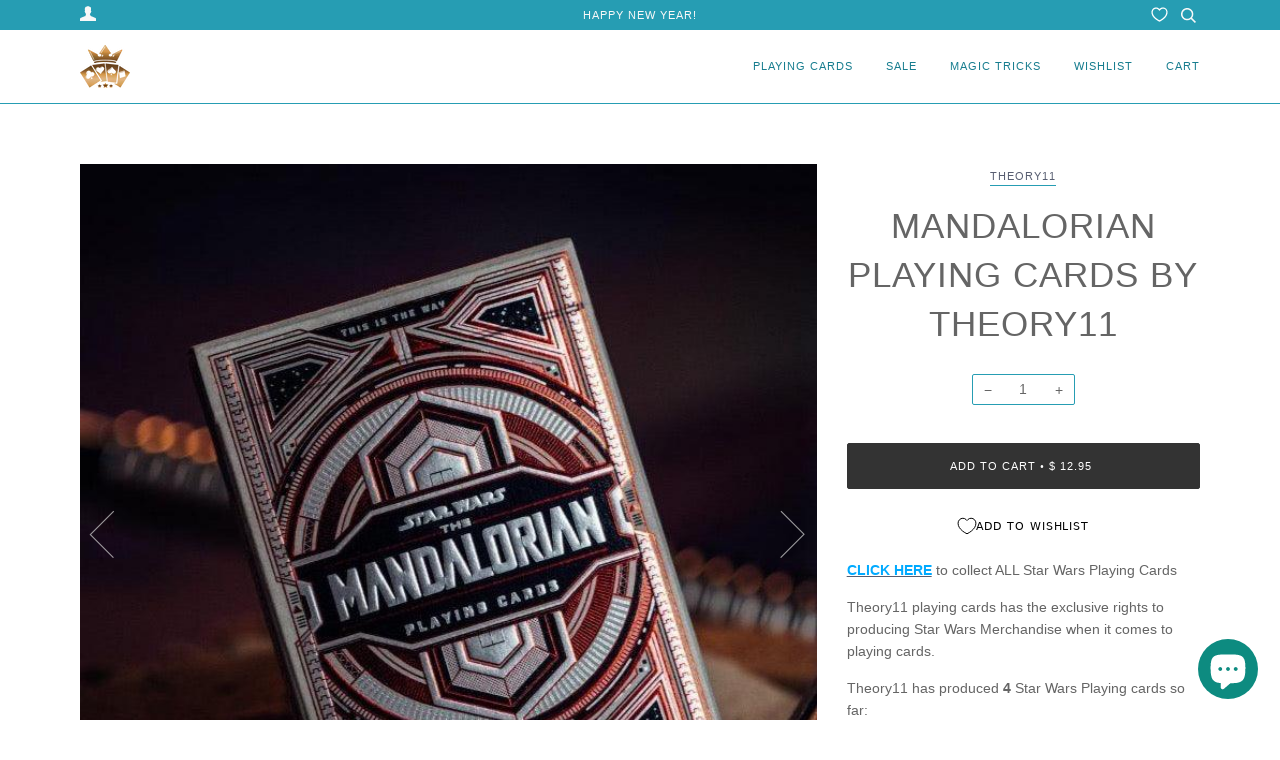

--- FILE ---
content_type: text/html; charset=utf-8
request_url: https://rareplayingcards.com/collections/star-wars-playing-cards/products/mandalorian-playing-cards-by-theory11
body_size: 33877
content:
<!doctype html>
<!--[if lt IE 7]><html class="no-js lt-ie9 lt-ie8 lt-ie7" lang="en"> <![endif]-->
<!--[if IE 7]><html class="no-js lt-ie9 lt-ie8" lang="en"> <![endif]-->
<!--[if IE 8]><html class="no-js lt-ie9" lang="en"> <![endif]-->
<!--[if IE 9 ]><html class="ie9 no-js"> <![endif]-->
<!--[if (gt IE 9)|!(IE)]><!--> <html class="no-js" lang="en"> <!--<![endif]-->
<head>
  <!-- Google Tag Manager -->
<script>(function(w,d,s,l,i){w[l]=w[l]||[];w[l].push({'gtm.start':
new Date().getTime(),event:'gtm.js'});var f=d.getElementsByTagName(s)[0],
j=d.createElement(s),dl=l!='dataLayer'?'&l='+l:'';j.async=true;j.src=
'https://www.googletagmanager.com/gtm.js?id='+i+dl;f.parentNode.insertBefore(j,f);
})(window,document,'script','dataLayer','GTM-WFPHJCF');</script>
<!-- End Google Tag Manager -->
	<!-- Added by AVADA SEO Suite -->
	









	<!-- /Added by AVADA SEO Suite -->
  <link rel="stylesheet" href="https://obscure-escarpment-2240.herokuapp.com/stylesheets/bcpo-front.css">
  <script>var bcpo_product={"id":6544788652110,"title":"Mandalorian Playing Cards by Theory11","handle":"mandalorian-playing-cards-by-theory11","description":"\u003cdiv style=\"text-align: left;\"\u003e\n\u003ca title=\"Star Wars Playing Cards\" href=\"https:\/\/rareplayingcards.com\/collections\/star-wars-playing-cards\"\u003e\u003cspan style=\"color: #00aaff;\"\u003e\u003cstrong\u003eCLICK HERE\u003c\/strong\u003e\u003c\/span\u003e\u003c\/a\u003e to collect ALL Star Wars Playing Cards\u003cbr\u003e\n\u003c\/div\u003e\n\u003cdiv style=\"text-align: left;\"\u003e\n\u003cspan style=\"color: #ff2a00;\"\u003e\u003cstrong\u003e\u003c\/strong\u003e\u003c\/span\u003eTheory11 playing cards has the exclusive rights to producing Star Wars Merchandise when it comes to playing cards.\u003c\/div\u003e\n\u003cdiv style=\"text-align: left;\"\u003eTheory11 has produced \u003cstrong\u003e4\u003c\/strong\u003e Star Wars Playing cards so far:\u003c\/div\u003e\n\u003cdiv style=\"text-align: left;\"\u003e\n\u003cem data-mce-fragment=\"1\"\u003eStar Wars\u003c\/em\u003e: \u003cstrong\u003e\u003cspan style=\"color: #1091f0;\" data-mce-style=\"color: #1091f0;\"\u003e\u003ca href=\"https:\/\/rareplayingcards.com\/collections\/star-wars\/products\/star-wars-the-light-side\" style=\"color: #1091f0;\" data-mce-href=\"https:\/\/rareplayingcards.com\/collections\/star-wars\/products\/star-wars-the-light-side\" data-mce-style=\"color: #1091f0;\"\u003eLight Side\u003c\/a\u003e\u003c\/span\u003e\u003c\/strong\u003e and\u003cstrong\u003e \u003cspan style=\"color: #f01010;\" data-mce-style=\"color: #f01010;\"\u003e\u003ca href=\"https:\/\/rareplayingcards.com\/collections\/star-wars\/products\/star-wars-the-dark-side\" style=\"color: #f01010;\" data-mce-href=\"https:\/\/rareplayingcards.com\/collections\/star-wars\/products\/star-wars-the-dark-side\" data-mce-style=\"color: #f01010;\"\u003eDark Side\u003c\/a\u003e\u003c\/span\u003e \u003c\/strong\u003ePlaying Cards\u003c\/div\u003e\n\u003cdiv style=\"text-align: left;\"\u003e\n\u003cem data-mce-fragment=\"1\"\u003eStar Wars Special Edition\u003c\/em\u003e: \u003cstrong\u003e\u003cspan style=\"color: #b3b3b3;\" data-mce-style=\"color: #b3b3b3;\"\u003e\u003ca href=\"https:\/\/rareplayingcards.com\/collections\/star-wars\/products\/star-wars-silver-special-edition-the-light-side\" style=\"color: #b3b3b3;\" data-mce-href=\"https:\/\/rareplayingcards.com\/collections\/star-wars\/products\/star-wars-silver-special-edition-the-light-side\" data-mce-style=\"color: #b3b3b3;\"\u003eLight Side\u003c\/a\u003e\u003c\/span\u003e\u003c\/strong\u003e and\u003cstrong\u003e \u003cspan style=\"color: #000000;\" data-mce-style=\"color: #000000;\"\u003e\u003ca href=\"https:\/\/rareplayingcards.com\/collections\/star-wars\/products\/star-wars-silver-special-edition-the-dark-side\" style=\"color: #000000;\" data-mce-href=\"https:\/\/rareplayingcards.com\/collections\/star-wars\/products\/star-wars-silver-special-edition-the-dark-side\" data-mce-style=\"color: #000000;\"\u003eDark Side\u003c\/a\u003e\u003c\/span\u003e\u003c\/strong\u003e Playing Cards\u003c\/div\u003e\n\u003cdiv style=\"text-align: left;\"\u003eAfter producing four beautiful star war decks we all had a feeling that with the latest Mandalorian release on Disney by Lucasfilm Ltd. \u003cstrong\u003eThe Mandalorian Playing Cards\u003c\/strong\u003e would soon be a reality.\u003cbr\u003e\n\u003c\/div\u003e\n\u003cdiv style=\"text-align: left;\"\u003e\n\u003cstrong\u003eThe Mandalorian Playing Cards \u003c\/strong\u003eare proudly produced by theory11 which guarantees premium quality Playing Cards which are printed and in the United States of America. The Tuck box like every other theory11 tuck box is a mesmerizing piece of art and the tuck box for the \u003cstrong data-mce-fragment=\"1\"\u003eMandalorian Playing Cards \u003c\/strong\u003efeatures the Mandalorian Helmet and sports silver, black and red foil done in 3D embossing.\u003c\/div\u003e\n\u003cdiv style=\"text-align: left;\"\u003eThe \u003cstrong data-mce-fragment=\"1\"\u003eMandalorian Playing Cards \u003c\/strong\u003eare fully custom and the playing cards and apart from being printed on premium grade paper also feature design and art work inspired from from the Mandalorian.\u003c\/div\u003e","published_at":"2021-03-06T23:54:18-05:00","created_at":"2021-03-06T23:54:17-05:00","vendor":"Theory11","type":"Playing Cards","tags":["Mandalorian","Mandalorian Playing Cards","NOV25","star wars","Star Wars playing cards","Theory11"],"price":1295,"price_min":1295,"price_max":1295,"available":true,"price_varies":false,"compare_at_price":null,"compare_at_price_min":0,"compare_at_price_max":0,"compare_at_price_varies":false,"variants":[{"id":39265120944206,"title":"Default Title","option1":"Default Title","option2":null,"option3":null,"sku":"","requires_shipping":true,"taxable":true,"featured_image":null,"available":true,"name":"Mandalorian Playing Cards by Theory11","public_title":null,"options":["Default Title"],"price":1295,"weight":454,"compare_at_price":null,"inventory_quantity":17,"inventory_management":"shopify","inventory_policy":"continue","barcode":"850016557247","requires_selling_plan":false,"selling_plan_allocations":[]}],"images":["\/\/rareplayingcards.com\/cdn\/shop\/products\/the-mandalorian_4878d4d9-86af-4273-8f2b-a755257f33a3.jpg?v=1657526539","\/\/rareplayingcards.com\/cdn\/shop\/products\/Mandalorian-Starwarsplayingcardsbytheory11_61b2260b-ced6-4cc9-960f-2bf5caee7e9c.jpg?v=1621750804","\/\/rareplayingcards.com\/cdn\/shop\/products\/Starwarsplayingcardsbytheory11Mandalorian_3b1a2d9f-607e-4774-8994-87773720637e.jpg?v=1621750804","\/\/rareplayingcards.com\/cdn\/shop\/products\/Mandalorian-Starwarsplayingcardsbytheory11_4d86fd5d-ae43-4ffd-a2fa-4053b8869caa.jpg?v=1621750804","\/\/rareplayingcards.com\/cdn\/shop\/products\/Mandalorianplayingcardsbytheory11starwarsplayingcards_2e4d9b95-3beb-4906-bc7b-b9fa71b3eae1.jpg?v=1621750804","\/\/rareplayingcards.com\/cdn\/shop\/products\/Mandalorian-Starwarsplayingcardsbytheory11_bea79ed0-4ebc-4831-9917-a6f6bca2c6e1.jpg?v=1621750804","\/\/rareplayingcards.com\/cdn\/shop\/products\/Mandalorian-theory11starwarplayingcards_9fcb2fb5-795f-4a09-99ae-4f2d6abe2df0.jpg?v=1621750804","\/\/rareplayingcards.com\/cdn\/shop\/products\/Mandalorian-theory11playingcards_7770092a-4f0c-4d3e-a4d4-649e84c0682d.jpg?v=1621750804","\/\/rareplayingcards.com\/cdn\/shop\/products\/Mandalorian-starwarplayingcards_50d8373c-7440-45bb-86cb-e9c19aa51083.jpg?v=1621750804","\/\/rareplayingcards.com\/cdn\/shop\/products\/Mandalorianplayingcardsbytheory11_5b65d382-1fdb-4e42-ad63-ba3b071df468.jpg?v=1621750804","\/\/rareplayingcards.com\/cdn\/shop\/products\/MandalorianPlayingCardsbyt11_a0975048-19d1-4d27-b8bb-f01c53573d7f.jpg?v=1675865410","\/\/rareplayingcards.com\/cdn\/shop\/products\/ScreenShot2022-10-30at9.51.50PM_5d1571f9-f919-425f-8b6b-f8882ff0ad67.png?v=1675865415"],"featured_image":"\/\/rareplayingcards.com\/cdn\/shop\/products\/the-mandalorian_4878d4d9-86af-4273-8f2b-a755257f33a3.jpg?v=1657526539","options":["Title"],"media":[{"alt":"Mandalorian Playing Cards by Theory11 Playing Cards by Theory11","id":20549231050830,"position":1,"preview_image":{"aspect_ratio":1.0,"height":687,"width":687,"src":"\/\/rareplayingcards.com\/cdn\/shop\/products\/the-mandalorian_4878d4d9-86af-4273-8f2b-a755257f33a3.jpg?v=1657526539"},"aspect_ratio":1.0,"height":687,"media_type":"image","src":"\/\/rareplayingcards.com\/cdn\/shop\/products\/the-mandalorian_4878d4d9-86af-4273-8f2b-a755257f33a3.jpg?v=1657526539","width":687},{"alt":"Mandalorian Playing Cards by Theory11 Playing Cards by Theory11","id":20295206666318,"position":2,"preview_image":{"aspect_ratio":1.489,"height":853,"width":1270,"src":"\/\/rareplayingcards.com\/cdn\/shop\/products\/Mandalorian-Starwarsplayingcardsbytheory11_61b2260b-ced6-4cc9-960f-2bf5caee7e9c.jpg?v=1621750804"},"aspect_ratio":1.489,"height":853,"media_type":"image","src":"\/\/rareplayingcards.com\/cdn\/shop\/products\/Mandalorian-Starwarsplayingcardsbytheory11_61b2260b-ced6-4cc9-960f-2bf5caee7e9c.jpg?v=1621750804","width":1270},{"alt":"Mandalorian Playing Cards by Theory11 Playing Cards by Theory11","id":20295206797390,"position":3,"preview_image":{"aspect_ratio":1.382,"height":824,"width":1139,"src":"\/\/rareplayingcards.com\/cdn\/shop\/products\/Starwarsplayingcardsbytheory11Mandalorian_3b1a2d9f-607e-4774-8994-87773720637e.jpg?v=1621750804"},"aspect_ratio":1.382,"height":824,"media_type":"image","src":"\/\/rareplayingcards.com\/cdn\/shop\/products\/Starwarsplayingcardsbytheory11Mandalorian_3b1a2d9f-607e-4774-8994-87773720637e.jpg?v=1621750804","width":1139},{"alt":"Mandalorian Playing Cards by Theory11 Playing Cards by Theory11","id":20295206895694,"position":4,"preview_image":{"aspect_ratio":1.524,"height":820,"width":1250,"src":"\/\/rareplayingcards.com\/cdn\/shop\/products\/Mandalorian-Starwarsplayingcardsbytheory11_4d86fd5d-ae43-4ffd-a2fa-4053b8869caa.jpg?v=1621750804"},"aspect_ratio":1.524,"height":820,"media_type":"image","src":"\/\/rareplayingcards.com\/cdn\/shop\/products\/Mandalorian-Starwarsplayingcardsbytheory11_4d86fd5d-ae43-4ffd-a2fa-4053b8869caa.jpg?v=1621750804","width":1250},{"alt":"Mandalorian Playing Cards by Theory11 Playing Cards by Theory11","id":20295206993998,"position":5,"preview_image":{"aspect_ratio":0.8,"height":1350,"width":1080,"src":"\/\/rareplayingcards.com\/cdn\/shop\/products\/Mandalorianplayingcardsbytheory11starwarsplayingcards_2e4d9b95-3beb-4906-bc7b-b9fa71b3eae1.jpg?v=1621750804"},"aspect_ratio":0.8,"height":1350,"media_type":"image","src":"\/\/rareplayingcards.com\/cdn\/shop\/products\/Mandalorianplayingcardsbytheory11starwarsplayingcards_2e4d9b95-3beb-4906-bc7b-b9fa71b3eae1.jpg?v=1621750804","width":1080},{"alt":"Mandalorian Playing Cards by Theory11 Playing Cards by Theory11","id":20295207026766,"position":6,"preview_image":{"aspect_ratio":1.503,"height":855,"width":1285,"src":"\/\/rareplayingcards.com\/cdn\/shop\/products\/Mandalorian-Starwarsplayingcardsbytheory11_bea79ed0-4ebc-4831-9917-a6f6bca2c6e1.jpg?v=1621750804"},"aspect_ratio":1.503,"height":855,"media_type":"image","src":"\/\/rareplayingcards.com\/cdn\/shop\/products\/Mandalorian-Starwarsplayingcardsbytheory11_bea79ed0-4ebc-4831-9917-a6f6bca2c6e1.jpg?v=1621750804","width":1285},{"alt":"Mandalorian Playing Cards by Theory11 Playing Cards by Theory11","id":20295207059534,"position":7,"preview_image":{"aspect_ratio":1.508,"height":852,"width":1285,"src":"\/\/rareplayingcards.com\/cdn\/shop\/products\/Mandalorian-theory11starwarplayingcards_9fcb2fb5-795f-4a09-99ae-4f2d6abe2df0.jpg?v=1621750804"},"aspect_ratio":1.508,"height":852,"media_type":"image","src":"\/\/rareplayingcards.com\/cdn\/shop\/products\/Mandalorian-theory11starwarplayingcards_9fcb2fb5-795f-4a09-99ae-4f2d6abe2df0.jpg?v=1621750804","width":1285},{"alt":"Mandalorian Playing Cards by Theory11 Playing Cards by Theory11","id":20295207092302,"position":8,"preview_image":{"aspect_ratio":1.515,"height":847,"width":1283,"src":"\/\/rareplayingcards.com\/cdn\/shop\/products\/Mandalorian-theory11playingcards_7770092a-4f0c-4d3e-a4d4-649e84c0682d.jpg?v=1621750804"},"aspect_ratio":1.515,"height":847,"media_type":"image","src":"\/\/rareplayingcards.com\/cdn\/shop\/products\/Mandalorian-theory11playingcards_7770092a-4f0c-4d3e-a4d4-649e84c0682d.jpg?v=1621750804","width":1283},{"alt":"Mandalorian Playing Cards by Theory11 Playing Cards by Theory11","id":20295207125070,"position":9,"preview_image":{"aspect_ratio":1.375,"height":664,"width":913,"src":"\/\/rareplayingcards.com\/cdn\/shop\/products\/Mandalorian-starwarplayingcards_50d8373c-7440-45bb-86cb-e9c19aa51083.jpg?v=1621750804"},"aspect_ratio":1.375,"height":664,"media_type":"image","src":"\/\/rareplayingcards.com\/cdn\/shop\/products\/Mandalorian-starwarplayingcards_50d8373c-7440-45bb-86cb-e9c19aa51083.jpg?v=1621750804","width":913},{"alt":"Mandalorian Playing Cards by Theory11 Playing Cards by Theory11","id":20295207256142,"position":10,"preview_image":{"aspect_ratio":0.8,"height":1182,"width":946,"src":"\/\/rareplayingcards.com\/cdn\/shop\/products\/Mandalorianplayingcardsbytheory11_5b65d382-1fdb-4e42-ad63-ba3b071df468.jpg?v=1621750804"},"aspect_ratio":0.8,"height":1182,"media_type":"image","src":"\/\/rareplayingcards.com\/cdn\/shop\/products\/Mandalorianplayingcardsbytheory11_5b65d382-1fdb-4e42-ad63-ba3b071df468.jpg?v=1621750804","width":946},{"alt":"Mandalorian Playing Cards by Theory11 Playing Cards by Theory11","id":22494240669774,"position":11,"preview_image":{"aspect_ratio":1.0,"height":1433,"width":1433,"src":"\/\/rareplayingcards.com\/cdn\/shop\/products\/MandalorianPlayingCardsbyt11_a0975048-19d1-4d27-b8bb-f01c53573d7f.jpg?v=1675865410"},"aspect_ratio":1.0,"height":1433,"media_type":"image","src":"\/\/rareplayingcards.com\/cdn\/shop\/products\/MandalorianPlayingCardsbyt11_a0975048-19d1-4d27-b8bb-f01c53573d7f.jpg?v=1675865410","width":1433},{"alt":"Mandalorian Playing Cards by Theory11 Playing Cards by Theory11","id":22494240833614,"position":12,"preview_image":{"aspect_ratio":1.0,"height":1300,"width":1300,"src":"\/\/rareplayingcards.com\/cdn\/shop\/products\/ScreenShot2022-10-30at9.51.50PM_5d1571f9-f919-425f-8b6b-f8882ff0ad67.png?v=1675865415"},"aspect_ratio":1.0,"height":1300,"media_type":"image","src":"\/\/rareplayingcards.com\/cdn\/shop\/products\/ScreenShot2022-10-30at9.51.50PM_5d1571f9-f919-425f-8b6b-f8882ff0ad67.png?v=1675865415","width":1300}],"requires_selling_plan":false,"selling_plan_groups":[],"content":"\u003cdiv style=\"text-align: left;\"\u003e\n\u003ca title=\"Star Wars Playing Cards\" href=\"https:\/\/rareplayingcards.com\/collections\/star-wars-playing-cards\"\u003e\u003cspan style=\"color: #00aaff;\"\u003e\u003cstrong\u003eCLICK HERE\u003c\/strong\u003e\u003c\/span\u003e\u003c\/a\u003e to collect ALL Star Wars Playing Cards\u003cbr\u003e\n\u003c\/div\u003e\n\u003cdiv style=\"text-align: left;\"\u003e\n\u003cspan style=\"color: #ff2a00;\"\u003e\u003cstrong\u003e\u003c\/strong\u003e\u003c\/span\u003eTheory11 playing cards has the exclusive rights to producing Star Wars Merchandise when it comes to playing cards.\u003c\/div\u003e\n\u003cdiv style=\"text-align: left;\"\u003eTheory11 has produced \u003cstrong\u003e4\u003c\/strong\u003e Star Wars Playing cards so far:\u003c\/div\u003e\n\u003cdiv style=\"text-align: left;\"\u003e\n\u003cem data-mce-fragment=\"1\"\u003eStar Wars\u003c\/em\u003e: \u003cstrong\u003e\u003cspan style=\"color: #1091f0;\" data-mce-style=\"color: #1091f0;\"\u003e\u003ca href=\"https:\/\/rareplayingcards.com\/collections\/star-wars\/products\/star-wars-the-light-side\" style=\"color: #1091f0;\" data-mce-href=\"https:\/\/rareplayingcards.com\/collections\/star-wars\/products\/star-wars-the-light-side\" data-mce-style=\"color: #1091f0;\"\u003eLight Side\u003c\/a\u003e\u003c\/span\u003e\u003c\/strong\u003e and\u003cstrong\u003e \u003cspan style=\"color: #f01010;\" data-mce-style=\"color: #f01010;\"\u003e\u003ca href=\"https:\/\/rareplayingcards.com\/collections\/star-wars\/products\/star-wars-the-dark-side\" style=\"color: #f01010;\" data-mce-href=\"https:\/\/rareplayingcards.com\/collections\/star-wars\/products\/star-wars-the-dark-side\" data-mce-style=\"color: #f01010;\"\u003eDark Side\u003c\/a\u003e\u003c\/span\u003e \u003c\/strong\u003ePlaying Cards\u003c\/div\u003e\n\u003cdiv style=\"text-align: left;\"\u003e\n\u003cem data-mce-fragment=\"1\"\u003eStar Wars Special Edition\u003c\/em\u003e: \u003cstrong\u003e\u003cspan style=\"color: #b3b3b3;\" data-mce-style=\"color: #b3b3b3;\"\u003e\u003ca href=\"https:\/\/rareplayingcards.com\/collections\/star-wars\/products\/star-wars-silver-special-edition-the-light-side\" style=\"color: #b3b3b3;\" data-mce-href=\"https:\/\/rareplayingcards.com\/collections\/star-wars\/products\/star-wars-silver-special-edition-the-light-side\" data-mce-style=\"color: #b3b3b3;\"\u003eLight Side\u003c\/a\u003e\u003c\/span\u003e\u003c\/strong\u003e and\u003cstrong\u003e \u003cspan style=\"color: #000000;\" data-mce-style=\"color: #000000;\"\u003e\u003ca href=\"https:\/\/rareplayingcards.com\/collections\/star-wars\/products\/star-wars-silver-special-edition-the-dark-side\" style=\"color: #000000;\" data-mce-href=\"https:\/\/rareplayingcards.com\/collections\/star-wars\/products\/star-wars-silver-special-edition-the-dark-side\" data-mce-style=\"color: #000000;\"\u003eDark Side\u003c\/a\u003e\u003c\/span\u003e\u003c\/strong\u003e Playing Cards\u003c\/div\u003e\n\u003cdiv style=\"text-align: left;\"\u003eAfter producing four beautiful star war decks we all had a feeling that with the latest Mandalorian release on Disney by Lucasfilm Ltd. \u003cstrong\u003eThe Mandalorian Playing Cards\u003c\/strong\u003e would soon be a reality.\u003cbr\u003e\n\u003c\/div\u003e\n\u003cdiv style=\"text-align: left;\"\u003e\n\u003cstrong\u003eThe Mandalorian Playing Cards \u003c\/strong\u003eare proudly produced by theory11 which guarantees premium quality Playing Cards which are printed and in the United States of America. The Tuck box like every other theory11 tuck box is a mesmerizing piece of art and the tuck box for the \u003cstrong data-mce-fragment=\"1\"\u003eMandalorian Playing Cards \u003c\/strong\u003efeatures the Mandalorian Helmet and sports silver, black and red foil done in 3D embossing.\u003c\/div\u003e\n\u003cdiv style=\"text-align: left;\"\u003eThe \u003cstrong data-mce-fragment=\"1\"\u003eMandalorian Playing Cards \u003c\/strong\u003eare fully custom and the playing cards and apart from being printed on premium grade paper also feature design and art work inspired from from the Mandalorian.\u003c\/div\u003e"};  var bcpo_settings={"fallback":"default","auto_select":"on","load_main_image":"on","border_style":"round","tooltips":"show","sold_out_style":"transparent","theme":"light","jumbo_colors":"medium","jumbo_images":"on","circle_swatches":"","inventory_style":"amazon","override_ajax":"on","show_currency":"on","global_auto_image_options":"","global_color_options":"","global_colors":[{"key":"","value":"ecf42f"}],"shop_currency":"USD","money_format2":"<span class=money>$ {{amount}} USD</span>","money_format_without_currency":"<span class=money>$ {{amount}}</span>"};var bcpo_cdn = "//rareplayingcards.com/cdn/shop/t/49/assets/bcpo_cdn?v=11635";var inventory_quantity = [];inventory_quantity.push(17);if(bcpo_product) { for (var i = 0; i < bcpo_product.variants.length; i += 1) { bcpo_product.variants[i].inventory_quantity = inventory_quantity[i]; }}window.bcpo = window.bcpo || {}; bcpo.cart = {"note":null,"attributes":{},"original_total_price":0,"total_price":0,"total_discount":0,"total_weight":0.0,"item_count":0,"items":[],"requires_shipping":false,"currency":"USD","items_subtotal_price":0,"cart_level_discount_applications":[],"checkout_charge_amount":0};</script>


  <!-- ======================= Pipeline Theme V4.7.0 ========================= -->
  <meta charset="utf-8">
  <meta http-equiv="X-UA-Compatible" content="IE=edge,chrome=1">

  
    <link rel="shortcut icon" href="//rareplayingcards.com/cdn/shop/files/Playing_Cards_32x32.png?v=1724197799" type="image/png">
  

  <!-- Title and description ================================================ -->
  <title>
  Star Wars Mandalorian Playing Cards by Theory11 &ndash; Rare Playing Cards
  </title>

  
  <meta name="description" content="The Mandalorian Playing Cards by Theory11 are the latest playing cards by theory11 in the star wars line up. Theory11 has produced collectable Star Wars playing cards with exclusive rights to Star Wars Merchandise .">
  

  <!-- Product meta ========================================================= -->
  <!-- /snippets/social-meta-tags.liquid --><meta property="og:site_name" content="Rare Playing Cards">
<meta property="og:url" content="https://rareplayingcards.com/products/mandalorian-playing-cards-by-theory11">
<meta property="og:title" content="Mandalorian Playing Cards by Theory11">
<meta property="og:type" content="product">
<meta property="og:description" content="The Mandalorian Playing Cards by Theory11 are the latest playing cards by theory11 in the star wars line up. Theory11 has produced collectable Star Wars playing cards with exclusive rights to Star Wars Merchandise ."><meta property="og:price:amount" content="12.95">
  <meta property="og:price:currency" content="USD">
      <meta property="og:image" content="http://rareplayingcards.com/cdn/shop/products/the-mandalorian_4878d4d9-86af-4273-8f2b-a755257f33a3.jpg?v=1657526539">
      <meta property="og:image:secure_url" content="https://rareplayingcards.com/cdn/shop/products/the-mandalorian_4878d4d9-86af-4273-8f2b-a755257f33a3.jpg?v=1657526539">
      <meta property="og:image:height" content="687">
      <meta property="og:image:width" content="687">
      <meta property="og:image" content="http://rareplayingcards.com/cdn/shop/products/Mandalorian-Starwarsplayingcardsbytheory11_61b2260b-ced6-4cc9-960f-2bf5caee7e9c.jpg?v=1621750804">
      <meta property="og:image:secure_url" content="https://rareplayingcards.com/cdn/shop/products/Mandalorian-Starwarsplayingcardsbytheory11_61b2260b-ced6-4cc9-960f-2bf5caee7e9c.jpg?v=1621750804">
      <meta property="og:image:height" content="853">
      <meta property="og:image:width" content="1270">
      <meta property="og:image" content="http://rareplayingcards.com/cdn/shop/products/Starwarsplayingcardsbytheory11Mandalorian_3b1a2d9f-607e-4774-8994-87773720637e.jpg?v=1621750804">
      <meta property="og:image:secure_url" content="https://rareplayingcards.com/cdn/shop/products/Starwarsplayingcardsbytheory11Mandalorian_3b1a2d9f-607e-4774-8994-87773720637e.jpg?v=1621750804">
      <meta property="og:image:height" content="824">
      <meta property="og:image:width" content="1139">


<meta name="twitter:site" content="@raredecks">
<meta name="twitter:card" content="summary_large_image">
<meta name="twitter:title" content="Mandalorian Playing Cards by Theory11">
<meta name="twitter:description" content="The Mandalorian Playing Cards by Theory11 are the latest playing cards by theory11 in the star wars line up. Theory11 has produced collectable Star Wars playing cards with exclusive rights to Star Wars Merchandise .">


  <!-- Helpers ============================================================== -->
  <link rel="canonical" href="https://rareplayingcards.com/products/mandalorian-playing-cards-by-theory11">
  <meta name="viewport" content="width=device-width,initial-scale=1">
  <meta name="theme-color" content="#585e71">

  <link rel="preload" href="//rareplayingcards.com/cdn/shop/t/49/assets/theme.scss.css?v=160188896482210396071760110923" as="style">
  <link href="//rareplayingcards.com/cdn/shop/t/49/assets/theme.scss.css?v=160188896482210396071760110923" rel="stylesheet" type="text/css" media="all" />

  <link rel="preload" as="script" href="//rareplayingcards.com/cdn/shop/t/49/assets/vendor.js?v=23845252701830758331635883489"> 
  <script src="//rareplayingcards.com/cdn/shop/t/49/assets/vendor.js?v=23845252701830758331635883489" type="text/javascript"></script>

  <script>
    var theme = {
      routes: {
        product_recommendations_url: '/recommendations/products',
      },
      strings: {
        addToCart: "Add to Cart",
        soldOut: "Sold Out",
        unavailable: "Unavailable",
        join: "Join Now"
      },
      info: {
        name: 'pipeline'
      },
      moneyFormat: "\u003cspan class=money\u003e$ {{amount}}\u003c\/span\u003e",
      version: '4.7.0'
    }
  </script>

  
  

      
   
 









 
<script>window.performance && window.performance.mark && window.performance.mark('shopify.content_for_header.start');</script><meta name="google-site-verification" content="4Ca7sC4xsxMeg2ZeBw5qDANpqIhncUpYcav0mL1jV44">
<meta name="facebook-domain-verification" content="09pddykqeoib9lusorebhrzelk6mtg">
<meta name="facebook-domain-verification" content="6x0kf7uf8004s0grz230im1olwpmdc">
<meta name="facebook-domain-verification" content="266j1abhdfpz2kl3txmfnbwnc4hq38">
<meta id="shopify-digital-wallet" name="shopify-digital-wallet" content="/9408790/digital_wallets/dialog">
<meta name="shopify-checkout-api-token" content="f7496a6463b1063a3ddfc9ce50261735">
<meta id="in-context-paypal-metadata" data-shop-id="9408790" data-venmo-supported="false" data-environment="production" data-locale="en_US" data-paypal-v4="true" data-currency="USD">
<link rel="alternate" type="application/json+oembed" href="https://rareplayingcards.com/products/mandalorian-playing-cards-by-theory11.oembed">
<script async="async" data-src="/checkouts/internal/preloads.js?locale=en-US"></script>
<link rel="preconnect" href="https://shop.app" crossorigin="anonymous">
<script async="async" data-src="https://shop.app/checkouts/internal/preloads.js?locale=en-US&shop_id=9408790" crossorigin="anonymous"></script>
<script id="apple-pay-shop-capabilities" type="application/json">{"shopId":9408790,"countryCode":"CA","currencyCode":"USD","merchantCapabilities":["supports3DS"],"merchantId":"gid:\/\/shopify\/Shop\/9408790","merchantName":"Rare Playing Cards","requiredBillingContactFields":["postalAddress","email","phone"],"requiredShippingContactFields":["postalAddress","email","phone"],"shippingType":"shipping","supportedNetworks":["visa","masterCard","amex","discover","jcb"],"total":{"type":"pending","label":"Rare Playing Cards","amount":"1.00"},"shopifyPaymentsEnabled":true,"supportsSubscriptions":true}</script>
<script id="shopify-features" type="application/json">{"accessToken":"f7496a6463b1063a3ddfc9ce50261735","betas":["rich-media-storefront-analytics"],"domain":"rareplayingcards.com","predictiveSearch":true,"shopId":9408790,"locale":"en"}</script>
<script>var Shopify = Shopify || {};
Shopify.shop = "rareplayingcards.myshopify.com";
Shopify.locale = "en";
Shopify.currency = {"active":"USD","rate":"1.0"};
Shopify.country = "US";
Shopify.theme = {"name":"Pipeline Current July 2020 - OPT ","id":120659673166,"schema_name":"Pipeline","schema_version":"4.7.0","theme_store_id":739,"role":"main"};
Shopify.theme.handle = "null";
Shopify.theme.style = {"id":null,"handle":null};
Shopify.cdnHost = "rareplayingcards.com/cdn";
Shopify.routes = Shopify.routes || {};
Shopify.routes.root = "/";</script>
<script type="module">!function(o){(o.Shopify=o.Shopify||{}).modules=!0}(window);</script>
<script>!function(o){function n(){var o=[];function n(){o.push(Array.prototype.slice.apply(arguments))}return n.q=o,n}var t=o.Shopify=o.Shopify||{};t.loadFeatures=n(),t.autoloadFeatures=n()}(window);</script>
<script>
  window.ShopifyPay = window.ShopifyPay || {};
  window.ShopifyPay.apiHost = "shop.app\/pay";
  window.ShopifyPay.redirectState = null;
</script>
<script id="shop-js-analytics" type="application/json">{"pageType":"product"}</script>
<script defer="defer" async type="module" data-src="//rareplayingcards.com/cdn/shopifycloud/shop-js/modules/v2/client.init-shop-cart-sync_BdyHc3Nr.en.esm.js"></script>
<script defer="defer" async type="module" data-src="//rareplayingcards.com/cdn/shopifycloud/shop-js/modules/v2/chunk.common_Daul8nwZ.esm.js"></script>
<script type="module">
  await import("//rareplayingcards.com/cdn/shopifycloud/shop-js/modules/v2/client.init-shop-cart-sync_BdyHc3Nr.en.esm.js");
await import("//rareplayingcards.com/cdn/shopifycloud/shop-js/modules/v2/chunk.common_Daul8nwZ.esm.js");

  window.Shopify.SignInWithShop?.initShopCartSync?.({"fedCMEnabled":true,"windoidEnabled":true});

</script>
<script>
  window.Shopify = window.Shopify || {};
  if (!window.Shopify.featureAssets) window.Shopify.featureAssets = {};
  window.Shopify.featureAssets['shop-js'] = {"shop-cart-sync":["modules/v2/client.shop-cart-sync_QYOiDySF.en.esm.js","modules/v2/chunk.common_Daul8nwZ.esm.js"],"init-fed-cm":["modules/v2/client.init-fed-cm_DchLp9rc.en.esm.js","modules/v2/chunk.common_Daul8nwZ.esm.js"],"shop-button":["modules/v2/client.shop-button_OV7bAJc5.en.esm.js","modules/v2/chunk.common_Daul8nwZ.esm.js"],"init-windoid":["modules/v2/client.init-windoid_DwxFKQ8e.en.esm.js","modules/v2/chunk.common_Daul8nwZ.esm.js"],"shop-cash-offers":["modules/v2/client.shop-cash-offers_DWtL6Bq3.en.esm.js","modules/v2/chunk.common_Daul8nwZ.esm.js","modules/v2/chunk.modal_CQq8HTM6.esm.js"],"shop-toast-manager":["modules/v2/client.shop-toast-manager_CX9r1SjA.en.esm.js","modules/v2/chunk.common_Daul8nwZ.esm.js"],"init-shop-email-lookup-coordinator":["modules/v2/client.init-shop-email-lookup-coordinator_UhKnw74l.en.esm.js","modules/v2/chunk.common_Daul8nwZ.esm.js"],"pay-button":["modules/v2/client.pay-button_DzxNnLDY.en.esm.js","modules/v2/chunk.common_Daul8nwZ.esm.js"],"avatar":["modules/v2/client.avatar_BTnouDA3.en.esm.js"],"init-shop-cart-sync":["modules/v2/client.init-shop-cart-sync_BdyHc3Nr.en.esm.js","modules/v2/chunk.common_Daul8nwZ.esm.js"],"shop-login-button":["modules/v2/client.shop-login-button_D8B466_1.en.esm.js","modules/v2/chunk.common_Daul8nwZ.esm.js","modules/v2/chunk.modal_CQq8HTM6.esm.js"],"init-customer-accounts-sign-up":["modules/v2/client.init-customer-accounts-sign-up_C8fpPm4i.en.esm.js","modules/v2/client.shop-login-button_D8B466_1.en.esm.js","modules/v2/chunk.common_Daul8nwZ.esm.js","modules/v2/chunk.modal_CQq8HTM6.esm.js"],"init-shop-for-new-customer-accounts":["modules/v2/client.init-shop-for-new-customer-accounts_CVTO0Ztu.en.esm.js","modules/v2/client.shop-login-button_D8B466_1.en.esm.js","modules/v2/chunk.common_Daul8nwZ.esm.js","modules/v2/chunk.modal_CQq8HTM6.esm.js"],"init-customer-accounts":["modules/v2/client.init-customer-accounts_dRgKMfrE.en.esm.js","modules/v2/client.shop-login-button_D8B466_1.en.esm.js","modules/v2/chunk.common_Daul8nwZ.esm.js","modules/v2/chunk.modal_CQq8HTM6.esm.js"],"shop-follow-button":["modules/v2/client.shop-follow-button_CkZpjEct.en.esm.js","modules/v2/chunk.common_Daul8nwZ.esm.js","modules/v2/chunk.modal_CQq8HTM6.esm.js"],"lead-capture":["modules/v2/client.lead-capture_BntHBhfp.en.esm.js","modules/v2/chunk.common_Daul8nwZ.esm.js","modules/v2/chunk.modal_CQq8HTM6.esm.js"],"checkout-modal":["modules/v2/client.checkout-modal_CfxcYbTm.en.esm.js","modules/v2/chunk.common_Daul8nwZ.esm.js","modules/v2/chunk.modal_CQq8HTM6.esm.js"],"shop-login":["modules/v2/client.shop-login_Da4GZ2H6.en.esm.js","modules/v2/chunk.common_Daul8nwZ.esm.js","modules/v2/chunk.modal_CQq8HTM6.esm.js"],"payment-terms":["modules/v2/client.payment-terms_MV4M3zvL.en.esm.js","modules/v2/chunk.common_Daul8nwZ.esm.js","modules/v2/chunk.modal_CQq8HTM6.esm.js"]};
</script>
<script>(function() {
  var isLoaded = false;
  function asyncLoad() {
    if (isLoaded) return;
    isLoaded = true;
    var urls = ["https:\/\/loox.io\/widget\/NJUuxiPCX\/loox.1620702679468.js?shop=rareplayingcards.myshopify.com","https:\/\/js.smile.io\/v1\/smile-shopify.js?shop=rareplayingcards.myshopify.com"];
    for (var i = 0; i < urls.length; i++) {
      var s = document.createElement('script');
      s.type = 'text/javascript';
      s.async = true;
      s.src = urls[i];
      var x = document.getElementsByTagName('script')[0];
      x.parentNode.insertBefore(s, x);
    }
  };
  document.addEventListener('StartAsyncLoading',function(event){asyncLoad();});if(window.attachEvent) {
    window.attachEvent('onload', function(){});
  } else {
    window.addEventListener('load', function(){}, false);
  }
})();</script>
<script id="__st">var __st={"a":9408790,"offset":-18000,"reqid":"04e6d673-7c9d-477d-8a57-66dff8ae0409-1769025659","pageurl":"rareplayingcards.com\/collections\/star-wars-playing-cards\/products\/mandalorian-playing-cards-by-theory11","u":"2e190cba5f3e","p":"product","rtyp":"product","rid":6544788652110};</script>
<script>window.ShopifyPaypalV4VisibilityTracking = true;</script>
<script id="captcha-bootstrap">!function(){'use strict';const t='contact',e='account',n='new_comment',o=[[t,t],['blogs',n],['comments',n],[t,'customer']],c=[[e,'customer_login'],[e,'guest_login'],[e,'recover_customer_password'],[e,'create_customer']],r=t=>t.map((([t,e])=>`form[action*='/${t}']:not([data-nocaptcha='true']) input[name='form_type'][value='${e}']`)).join(','),a=t=>()=>t?[...document.querySelectorAll(t)].map((t=>t.form)):[];function s(){const t=[...o],e=r(t);return a(e)}const i='password',u='form_key',d=['recaptcha-v3-token','g-recaptcha-response','h-captcha-response',i],f=()=>{try{return window.sessionStorage}catch{return}},m='__shopify_v',_=t=>t.elements[u];function p(t,e,n=!1){try{const o=window.sessionStorage,c=JSON.parse(o.getItem(e)),{data:r}=function(t){const{data:e,action:n}=t;return t[m]||n?{data:e,action:n}:{data:t,action:n}}(c);for(const[e,n]of Object.entries(r))t.elements[e]&&(t.elements[e].value=n);n&&o.removeItem(e)}catch(o){console.error('form repopulation failed',{error:o})}}const l='form_type',E='cptcha';function T(t){t.dataset[E]=!0}const w=window,h=w.document,L='Shopify',v='ce_forms',y='captcha';let A=!1;((t,e)=>{const n=(g='f06e6c50-85a8-45c8-87d0-21a2b65856fe',I='https://cdn.shopify.com/shopifycloud/storefront-forms-hcaptcha/ce_storefront_forms_captcha_hcaptcha.v1.5.2.iife.js',D={infoText:'Protected by hCaptcha',privacyText:'Privacy',termsText:'Terms'},(t,e,n)=>{const o=w[L][v],c=o.bindForm;if(c)return c(t,g,e,D).then(n);var r;o.q.push([[t,g,e,D],n]),r=I,A||(h.body.append(Object.assign(h.createElement('script'),{id:'captcha-provider',async:!0,src:r})),A=!0)});var g,I,D;w[L]=w[L]||{},w[L][v]=w[L][v]||{},w[L][v].q=[],w[L][y]=w[L][y]||{},w[L][y].protect=function(t,e){n(t,void 0,e),T(t)},Object.freeze(w[L][y]),function(t,e,n,w,h,L){const[v,y,A,g]=function(t,e,n){const i=e?o:[],u=t?c:[],d=[...i,...u],f=r(d),m=r(i),_=r(d.filter((([t,e])=>n.includes(e))));return[a(f),a(m),a(_),s()]}(w,h,L),I=t=>{const e=t.target;return e instanceof HTMLFormElement?e:e&&e.form},D=t=>v().includes(t);t.addEventListener('submit',(t=>{const e=I(t);if(!e)return;const n=D(e)&&!e.dataset.hcaptchaBound&&!e.dataset.recaptchaBound,o=_(e),c=g().includes(e)&&(!o||!o.value);(n||c)&&t.preventDefault(),c&&!n&&(function(t){try{if(!f())return;!function(t){const e=f();if(!e)return;const n=_(t);if(!n)return;const o=n.value;o&&e.removeItem(o)}(t);const e=Array.from(Array(32),(()=>Math.random().toString(36)[2])).join('');!function(t,e){_(t)||t.append(Object.assign(document.createElement('input'),{type:'hidden',name:u})),t.elements[u].value=e}(t,e),function(t,e){const n=f();if(!n)return;const o=[...t.querySelectorAll(`input[type='${i}']`)].map((({name:t})=>t)),c=[...d,...o],r={};for(const[a,s]of new FormData(t).entries())c.includes(a)||(r[a]=s);n.setItem(e,JSON.stringify({[m]:1,action:t.action,data:r}))}(t,e)}catch(e){console.error('failed to persist form',e)}}(e),e.submit())}));const S=(t,e)=>{t&&!t.dataset[E]&&(n(t,e.some((e=>e===t))),T(t))};for(const o of['focusin','change'])t.addEventListener(o,(t=>{const e=I(t);D(e)&&S(e,y())}));const B=e.get('form_key'),M=e.get(l),P=B&&M;t.addEventListener('DOMContentLoaded',(()=>{const t=y();if(P)for(const e of t)e.elements[l].value===M&&p(e,B);[...new Set([...A(),...v().filter((t=>'true'===t.dataset.shopifyCaptcha))])].forEach((e=>S(e,t)))}))}(h,new URLSearchParams(w.location.search),n,t,e,['guest_login'])})(!0,!0)}();</script>
<script integrity="sha256-4kQ18oKyAcykRKYeNunJcIwy7WH5gtpwJnB7kiuLZ1E=" data-source-attribution="shopify.loadfeatures" defer="defer" data-src="//rareplayingcards.com/cdn/shopifycloud/storefront/assets/storefront/load_feature-a0a9edcb.js" crossorigin="anonymous"></script>
<script crossorigin="anonymous" defer="defer" data-src="//rareplayingcards.com/cdn/shopifycloud/storefront/assets/shopify_pay/storefront-65b4c6d7.js?v=20250812"></script>
<script data-source-attribution="shopify.dynamic_checkout.dynamic.init">var Shopify=Shopify||{};Shopify.PaymentButton=Shopify.PaymentButton||{isStorefrontPortableWallets:!0,init:function(){window.Shopify.PaymentButton.init=function(){};var t=document.createElement("script");t.data-src="https://rareplayingcards.com/cdn/shopifycloud/portable-wallets/latest/portable-wallets.en.js",t.type="module",document.head.appendChild(t)}};
</script>
<script data-source-attribution="shopify.dynamic_checkout.buyer_consent">
  function portableWalletsHideBuyerConsent(e){var t=document.getElementById("shopify-buyer-consent"),n=document.getElementById("shopify-subscription-policy-button");t&&n&&(t.classList.add("hidden"),t.setAttribute("aria-hidden","true"),n.removeEventListener("click",e))}function portableWalletsShowBuyerConsent(e){var t=document.getElementById("shopify-buyer-consent"),n=document.getElementById("shopify-subscription-policy-button");t&&n&&(t.classList.remove("hidden"),t.removeAttribute("aria-hidden"),n.addEventListener("click",e))}window.Shopify?.PaymentButton&&(window.Shopify.PaymentButton.hideBuyerConsent=portableWalletsHideBuyerConsent,window.Shopify.PaymentButton.showBuyerConsent=portableWalletsShowBuyerConsent);
</script>
<script data-source-attribution="shopify.dynamic_checkout.cart.bootstrap">document.addEventListener("DOMContentLoaded",(function(){function t(){return document.querySelector("shopify-accelerated-checkout-cart, shopify-accelerated-checkout")}if(t())Shopify.PaymentButton.init();else{new MutationObserver((function(e,n){t()&&(Shopify.PaymentButton.init(),n.disconnect())})).observe(document.body,{childList:!0,subtree:!0})}}));
</script>
<link id="shopify-accelerated-checkout-styles" rel="stylesheet" media="screen" href="https://rareplayingcards.com/cdn/shopifycloud/portable-wallets/latest/accelerated-checkout-backwards-compat.css" crossorigin="anonymous">
<style id="shopify-accelerated-checkout-cart">
        #shopify-buyer-consent {
  margin-top: 1em;
  display: inline-block;
  width: 100%;
}

#shopify-buyer-consent.hidden {
  display: none;
}

#shopify-subscription-policy-button {
  background: none;
  border: none;
  padding: 0;
  text-decoration: underline;
  font-size: inherit;
  cursor: pointer;
}

#shopify-subscription-policy-button::before {
  box-shadow: none;
}

      </style>

<script>window.performance && window.performance.mark && window.performance.mark('shopify.content_for_header.end');</script>


<script>window.BOLD = window.BOLD || {};
    window.BOLD.common = window.BOLD.common || {};
    window.BOLD.common.Shopify = window.BOLD.common.Shopify || {};
    window.BOLD.common.Shopify.shop = {
      domain: 'rareplayingcards.com',
      permanent_domain: 'rareplayingcards.myshopify.com',
      url: 'https://rareplayingcards.com',
      secure_url: 'https://rareplayingcards.com',
      money_format: "\u003cspan class=money\u003e$ {{amount}}\u003c\/span\u003e",
      currency: "USD"
    };
    window.BOLD.common.Shopify.customer = {
      id: null,
      tags: null,
    };
    window.BOLD.common.Shopify.cart = {"note":null,"attributes":{},"original_total_price":0,"total_price":0,"total_discount":0,"total_weight":0.0,"item_count":0,"items":[],"requires_shipping":false,"currency":"USD","items_subtotal_price":0,"cart_level_discount_applications":[],"checkout_charge_amount":0};
    window.BOLD.common.template = 'product';window.BOLD.common.Shopify.formatMoney = function(money, format) {
        function n(t, e) {
            return "undefined" == typeof t ? e : t
        }
        function r(t, e, r, i) {
            if (e = n(e, 2),
                r = n(r, ","),
                i = n(i, "."),
            isNaN(t) || null == t)
                return 0;
            t = (t / 100).toFixed(e);
            var o = t.split(".")
                , a = o[0].replace(/(\d)(?=(\d\d\d)+(?!\d))/g, "$1" + r)
                , s = o[1] ? i + o[1] : "";
            return a + s
        }
        "string" == typeof money && (money = money.replace(".", ""));
        var i = ""
            , o = /\{\{\s*(\w+)\s*\}\}/
            , a = format || window.BOLD.common.Shopify.shop.money_format || window.Shopify.money_format || "$ {{ amount }}";
        switch (a.match(o)[1]) {
            case "amount":
                i = r(money, 2, ",", ".");
                break;
            case "amount_no_decimals":
                i = r(money, 0, ",", ".");
                break;
            case "amount_with_comma_separator":
                i = r(money, 2, ".", ",");
                break;
            case "amount_no_decimals_with_comma_separator":
                i = r(money, 0, ".", ",");
                break;
            case "amount_with_space_separator":
                i = r(money, 2, " ", ",");
                break;
            case "amount_no_decimals_with_space_separator":
                i = r(money, 0, " ", ",");
                break;
            case "amount_with_apostrophe_separator":
                i = r(money, 2, "'", ".");
                break;
        }
        return a.replace(o, i);
    };
    window.BOLD.common.Shopify.saveProduct = function (handle, product) {
      if (typeof handle === 'string' && typeof window.BOLD.common.Shopify.products[handle] === 'undefined') {
        if (typeof product === 'number') {
          window.BOLD.common.Shopify.handles[product] = handle;
          product = { id: product };
        }
        window.BOLD.common.Shopify.products[handle] = product;
      }
    };
    window.BOLD.common.Shopify.saveVariant = function (variant_id, variant) {
      if (typeof variant_id === 'number' && typeof window.BOLD.common.Shopify.variants[variant_id] === 'undefined') {
        window.BOLD.common.Shopify.variants[variant_id] = variant;
      }
    };window.BOLD.common.Shopify.products = window.BOLD.common.Shopify.products || {};
    window.BOLD.common.Shopify.variants = window.BOLD.common.Shopify.variants || {};
    window.BOLD.common.Shopify.handles = window.BOLD.common.Shopify.handles || {};window.BOLD.common.Shopify.handle = "mandalorian-playing-cards-by-theory11"
window.BOLD.common.Shopify.saveProduct("mandalorian-playing-cards-by-theory11", 6544788652110);window.BOLD.common.Shopify.saveVariant(39265120944206, { product_id: 6544788652110, product_handle: "mandalorian-playing-cards-by-theory11", price: 1295, group_id: '', csp_metafield: {}});window.BOLD.apps_installed = {"Product Discount":1,"Product Upsell":3,"The Motivator":1} || {};window.BOLD.common.Shopify.metafields = window.BOLD.common.Shopify.metafields || {};window.BOLD.common.Shopify.metafields["bold_rp"] = {};window.BOLD.common.Shopify.metafields["bold_csp_defaults"] = {};window.BOLD.common.cacheParams = window.BOLD.common.cacheParams || {};
</script><link href="//rareplayingcards.com/cdn/shop/t/49/assets/bold-upsell.css?v=51915886505602322711635883478" rel="stylesheet" type="text/css" media="all" />
<link href="//rareplayingcards.com/cdn/shop/t/49/assets/bold-upsell-custom.css?v=150135899998303055901635883477" rel="stylesheet" type="text/css" media="all" /><link rel="stylesheet" data-href="//rareplayingcards.com/cdn/shop/t/49/assets/sca-pp.css?v=26248894406678077071635883486">
 <script>
  
  SCAPPShop = {};
    
  </script>
<script data-src="//rareplayingcards.com/cdn/shop/t/49/assets/sca-pp-initial.js?v=44055980046105472121635883485"></script>
   

	<script>var loox_global_hash = '1768866891444';</script><script>var loox_pop_active = true;var loox_pop_display = {"home_page":false,"product_page":true,"cart_page":false,"other_pages":false};</script><script>var loox_floating_widget = {"active":true,"rtl":false,"default_text":"Reviews","position":"left","button_text":"Reviews","button_bg_color":"177d8f","button_text_color":"FFFFFF","display_on_home_page":true,"display_on_product_page":true,"display_on_cart_page":false,"display_on_other_pages":false,"hide_on_mobile":true,"border_radius":{"key":"extraRounded","value":"16px","label":"Extra Rounded"},"orientation":"default"};
</script><style>.loox-reviews-default { max-width: 1200px; margin: 0 auto; }.loox-rating .loox-icon { color:#EDAD09; }
:root { --lxs-rating-icon-color: #EDAD09; }</style>
<meta name="google-site-verification" content="4Ca7sC4xsxMeg2ZeBw5qDANpqIhncUpYcav0mL1jV44" />

<script src="https://cdn.shopify.com/extensions/e8878072-2f6b-4e89-8082-94b04320908d/inbox-1254/assets/inbox-chat-loader.js" type="text/javascript" defer="defer"></script>
<link href="https://monorail-edge.shopifysvc.com" rel="dns-prefetch">
<script>(function(){if ("sendBeacon" in navigator && "performance" in window) {try {var session_token_from_headers = performance.getEntriesByType('navigation')[0].serverTiming.find(x => x.name == '_s').description;} catch {var session_token_from_headers = undefined;}var session_cookie_matches = document.cookie.match(/_shopify_s=([^;]*)/);var session_token_from_cookie = session_cookie_matches && session_cookie_matches.length === 2 ? session_cookie_matches[1] : "";var session_token = session_token_from_headers || session_token_from_cookie || "";function handle_abandonment_event(e) {var entries = performance.getEntries().filter(function(entry) {return /monorail-edge.shopifysvc.com/.test(entry.name);});if (!window.abandonment_tracked && entries.length === 0) {window.abandonment_tracked = true;var currentMs = Date.now();var navigation_start = performance.timing.navigationStart;var payload = {shop_id: 9408790,url: window.location.href,navigation_start,duration: currentMs - navigation_start,session_token,page_type: "product"};window.navigator.sendBeacon("https://monorail-edge.shopifysvc.com/v1/produce", JSON.stringify({schema_id: "online_store_buyer_site_abandonment/1.1",payload: payload,metadata: {event_created_at_ms: currentMs,event_sent_at_ms: currentMs}}));}}window.addEventListener('pagehide', handle_abandonment_event);}}());</script>
<script id="web-pixels-manager-setup">(function e(e,d,r,n,o){if(void 0===o&&(o={}),!Boolean(null===(a=null===(i=window.Shopify)||void 0===i?void 0:i.analytics)||void 0===a?void 0:a.replayQueue)){var i,a;window.Shopify=window.Shopify||{};var t=window.Shopify;t.analytics=t.analytics||{};var s=t.analytics;s.replayQueue=[],s.publish=function(e,d,r){return s.replayQueue.push([e,d,r]),!0};try{self.performance.mark("wpm:start")}catch(e){}var l=function(){var e={modern:/Edge?\/(1{2}[4-9]|1[2-9]\d|[2-9]\d{2}|\d{4,})\.\d+(\.\d+|)|Firefox\/(1{2}[4-9]|1[2-9]\d|[2-9]\d{2}|\d{4,})\.\d+(\.\d+|)|Chrom(ium|e)\/(9{2}|\d{3,})\.\d+(\.\d+|)|(Maci|X1{2}).+ Version\/(15\.\d+|(1[6-9]|[2-9]\d|\d{3,})\.\d+)([,.]\d+|)( \(\w+\)|)( Mobile\/\w+|) Safari\/|Chrome.+OPR\/(9{2}|\d{3,})\.\d+\.\d+|(CPU[ +]OS|iPhone[ +]OS|CPU[ +]iPhone|CPU IPhone OS|CPU iPad OS)[ +]+(15[._]\d+|(1[6-9]|[2-9]\d|\d{3,})[._]\d+)([._]\d+|)|Android:?[ /-](13[3-9]|1[4-9]\d|[2-9]\d{2}|\d{4,})(\.\d+|)(\.\d+|)|Android.+Firefox\/(13[5-9]|1[4-9]\d|[2-9]\d{2}|\d{4,})\.\d+(\.\d+|)|Android.+Chrom(ium|e)\/(13[3-9]|1[4-9]\d|[2-9]\d{2}|\d{4,})\.\d+(\.\d+|)|SamsungBrowser\/([2-9]\d|\d{3,})\.\d+/,legacy:/Edge?\/(1[6-9]|[2-9]\d|\d{3,})\.\d+(\.\d+|)|Firefox\/(5[4-9]|[6-9]\d|\d{3,})\.\d+(\.\d+|)|Chrom(ium|e)\/(5[1-9]|[6-9]\d|\d{3,})\.\d+(\.\d+|)([\d.]+$|.*Safari\/(?![\d.]+ Edge\/[\d.]+$))|(Maci|X1{2}).+ Version\/(10\.\d+|(1[1-9]|[2-9]\d|\d{3,})\.\d+)([,.]\d+|)( \(\w+\)|)( Mobile\/\w+|) Safari\/|Chrome.+OPR\/(3[89]|[4-9]\d|\d{3,})\.\d+\.\d+|(CPU[ +]OS|iPhone[ +]OS|CPU[ +]iPhone|CPU IPhone OS|CPU iPad OS)[ +]+(10[._]\d+|(1[1-9]|[2-9]\d|\d{3,})[._]\d+)([._]\d+|)|Android:?[ /-](13[3-9]|1[4-9]\d|[2-9]\d{2}|\d{4,})(\.\d+|)(\.\d+|)|Mobile Safari.+OPR\/([89]\d|\d{3,})\.\d+\.\d+|Android.+Firefox\/(13[5-9]|1[4-9]\d|[2-9]\d{2}|\d{4,})\.\d+(\.\d+|)|Android.+Chrom(ium|e)\/(13[3-9]|1[4-9]\d|[2-9]\d{2}|\d{4,})\.\d+(\.\d+|)|Android.+(UC? ?Browser|UCWEB|U3)[ /]?(15\.([5-9]|\d{2,})|(1[6-9]|[2-9]\d|\d{3,})\.\d+)\.\d+|SamsungBrowser\/(5\.\d+|([6-9]|\d{2,})\.\d+)|Android.+MQ{2}Browser\/(14(\.(9|\d{2,})|)|(1[5-9]|[2-9]\d|\d{3,})(\.\d+|))(\.\d+|)|K[Aa][Ii]OS\/(3\.\d+|([4-9]|\d{2,})\.\d+)(\.\d+|)/},d=e.modern,r=e.legacy,n=navigator.userAgent;return n.match(d)?"modern":n.match(r)?"legacy":"unknown"}(),u="modern"===l?"modern":"legacy",c=(null!=n?n:{modern:"",legacy:""})[u],f=function(e){return[e.baseUrl,"/wpm","/b",e.hashVersion,"modern"===e.buildTarget?"m":"l",".js"].join("")}({baseUrl:d,hashVersion:r,buildTarget:u}),m=function(e){var d=e.version,r=e.bundleTarget,n=e.surface,o=e.pageUrl,i=e.monorailEndpoint;return{emit:function(e){var a=e.status,t=e.errorMsg,s=(new Date).getTime(),l=JSON.stringify({metadata:{event_sent_at_ms:s},events:[{schema_id:"web_pixels_manager_load/3.1",payload:{version:d,bundle_target:r,page_url:o,status:a,surface:n,error_msg:t},metadata:{event_created_at_ms:s}}]});if(!i)return console&&console.warn&&console.warn("[Web Pixels Manager] No Monorail endpoint provided, skipping logging."),!1;try{return self.navigator.sendBeacon.bind(self.navigator)(i,l)}catch(e){}var u=new XMLHttpRequest;try{return u.open("POST",i,!0),u.setRequestHeader("Content-Type","text/plain"),u.send(l),!0}catch(e){return console&&console.warn&&console.warn("[Web Pixels Manager] Got an unhandled error while logging to Monorail."),!1}}}}({version:r,bundleTarget:l,surface:e.surface,pageUrl:self.location.href,monorailEndpoint:e.monorailEndpoint});try{o.browserTarget=l,function(e){var d=e.src,r=e.async,n=void 0===r||r,o=e.onload,i=e.onerror,a=e.sri,t=e.scriptDataAttributes,s=void 0===t?{}:t,l=document.createElement("script"),u=document.querySelector("head"),c=document.querySelector("body");if(l.async=n,l.src=d,a&&(l.integrity=a,l.crossOrigin="anonymous"),s)for(var f in s)if(Object.prototype.hasOwnProperty.call(s,f))try{l.dataset[f]=s[f]}catch(e){}if(o&&l.addEventListener("load",o),i&&l.addEventListener("error",i),u)u.appendChild(l);else{if(!c)throw new Error("Did not find a head or body element to append the script");c.appendChild(l)}}({src:f,async:!0,onload:function(){if(!function(){var e,d;return Boolean(null===(d=null===(e=window.Shopify)||void 0===e?void 0:e.analytics)||void 0===d?void 0:d.initialized)}()){var d=window.webPixelsManager.init(e)||void 0;if(d){var r=window.Shopify.analytics;r.replayQueue.forEach((function(e){var r=e[0],n=e[1],o=e[2];d.publishCustomEvent(r,n,o)})),r.replayQueue=[],r.publish=d.publishCustomEvent,r.visitor=d.visitor,r.initialized=!0}}},onerror:function(){return m.emit({status:"failed",errorMsg:"".concat(f," has failed to load")})},sri:function(e){var d=/^sha384-[A-Za-z0-9+/=]+$/;return"string"==typeof e&&d.test(e)}(c)?c:"",scriptDataAttributes:o}),m.emit({status:"loading"})}catch(e){m.emit({status:"failed",errorMsg:(null==e?void 0:e.message)||"Unknown error"})}}})({shopId: 9408790,storefrontBaseUrl: "https://rareplayingcards.com",extensionsBaseUrl: "https://extensions.shopifycdn.com/cdn/shopifycloud/web-pixels-manager",monorailEndpoint: "https://monorail-edge.shopifysvc.com/unstable/produce_batch",surface: "storefront-renderer",enabledBetaFlags: ["2dca8a86"],webPixelsConfigList: [{"id":"714932302","configuration":"{\"publicKey\":\"pub_cc48926086bf760e0070\",\"apiUrl\":\"https:\\\/\\\/tracking.refersion.com\"}","eventPayloadVersion":"v1","runtimeContext":"STRICT","scriptVersion":"0fb80394591dba97de0fece487c9c5e4","type":"APP","apiClientId":147004,"privacyPurposes":["ANALYTICS","SALE_OF_DATA"],"dataSharingAdjustments":{"protectedCustomerApprovalScopes":["read_customer_email","read_customer_name","read_customer_personal_data"]}},{"id":"412024910","configuration":"{\"config\":\"{\\\"google_tag_ids\\\":[\\\"G-8R7CNXQ991\\\",\\\"AW-362668946\\\",\\\"GT-NFJ2N39\\\"],\\\"target_country\\\":\\\"US\\\",\\\"gtag_events\\\":[{\\\"type\\\":\\\"begin_checkout\\\",\\\"action_label\\\":[\\\"G-8R7CNXQ991\\\",\\\"AW-362668946\\\/8nteCJr4u6MCEJLH96wB\\\"]},{\\\"type\\\":\\\"search\\\",\\\"action_label\\\":[\\\"G-8R7CNXQ991\\\",\\\"AW-362668946\\\/5A7ACJ34u6MCEJLH96wB\\\"]},{\\\"type\\\":\\\"view_item\\\",\\\"action_label\\\":[\\\"G-8R7CNXQ991\\\",\\\"AW-362668946\\\/ItSTCJT4u6MCEJLH96wB\\\",\\\"MC-BL39JPXW1G\\\"]},{\\\"type\\\":\\\"purchase\\\",\\\"action_label\\\":[\\\"G-8R7CNXQ991\\\",\\\"AW-362668946\\\/R5LZCJH4u6MCEJLH96wB\\\",\\\"MC-BL39JPXW1G\\\"]},{\\\"type\\\":\\\"page_view\\\",\\\"action_label\\\":[\\\"G-8R7CNXQ991\\\",\\\"AW-362668946\\\/mTyrCI74u6MCEJLH96wB\\\",\\\"MC-BL39JPXW1G\\\"]},{\\\"type\\\":\\\"add_payment_info\\\",\\\"action_label\\\":[\\\"G-8R7CNXQ991\\\",\\\"AW-362668946\\\/h2URCKD4u6MCEJLH96wB\\\"]},{\\\"type\\\":\\\"add_to_cart\\\",\\\"action_label\\\":[\\\"G-8R7CNXQ991\\\",\\\"AW-362668946\\\/TeBVCJf4u6MCEJLH96wB\\\"]}],\\\"enable_monitoring_mode\\\":false}\"}","eventPayloadVersion":"v1","runtimeContext":"OPEN","scriptVersion":"b2a88bafab3e21179ed38636efcd8a93","type":"APP","apiClientId":1780363,"privacyPurposes":[],"dataSharingAdjustments":{"protectedCustomerApprovalScopes":["read_customer_address","read_customer_email","read_customer_name","read_customer_personal_data","read_customer_phone"]}},{"id":"315293774","configuration":"{\"pixelCode\":\"C90HTO9IE0HKAIHLP1A0\"}","eventPayloadVersion":"v1","runtimeContext":"STRICT","scriptVersion":"22e92c2ad45662f435e4801458fb78cc","type":"APP","apiClientId":4383523,"privacyPurposes":["ANALYTICS","MARKETING","SALE_OF_DATA"],"dataSharingAdjustments":{"protectedCustomerApprovalScopes":["read_customer_address","read_customer_email","read_customer_name","read_customer_personal_data","read_customer_phone"]}},{"id":"152502350","configuration":"{\"pixel_id\":\"1149218729229960\",\"pixel_type\":\"facebook_pixel\",\"metaapp_system_user_token\":\"-\"}","eventPayloadVersion":"v1","runtimeContext":"OPEN","scriptVersion":"ca16bc87fe92b6042fbaa3acc2fbdaa6","type":"APP","apiClientId":2329312,"privacyPurposes":["ANALYTICS","MARKETING","SALE_OF_DATA"],"dataSharingAdjustments":{"protectedCustomerApprovalScopes":["read_customer_address","read_customer_email","read_customer_name","read_customer_personal_data","read_customer_phone"]}},{"id":"46301262","configuration":"{\"tagID\":\"2617539872828\"}","eventPayloadVersion":"v1","runtimeContext":"STRICT","scriptVersion":"18031546ee651571ed29edbe71a3550b","type":"APP","apiClientId":3009811,"privacyPurposes":["ANALYTICS","MARKETING","SALE_OF_DATA"],"dataSharingAdjustments":{"protectedCustomerApprovalScopes":["read_customer_address","read_customer_email","read_customer_name","read_customer_personal_data","read_customer_phone"]}},{"id":"15040590","eventPayloadVersion":"1","runtimeContext":"LAX","scriptVersion":"1","type":"CUSTOM","privacyPurposes":["ANALYTICS","MARKETING","SALE_OF_DATA"],"name":"Google Ads Purchase "},{"id":"89915470","eventPayloadVersion":"v1","runtimeContext":"LAX","scriptVersion":"1","type":"CUSTOM","privacyPurposes":["ANALYTICS"],"name":"Google Analytics tag (migrated)"},{"id":"shopify-app-pixel","configuration":"{}","eventPayloadVersion":"v1","runtimeContext":"STRICT","scriptVersion":"0450","apiClientId":"shopify-pixel","type":"APP","privacyPurposes":["ANALYTICS","MARKETING"]},{"id":"shopify-custom-pixel","eventPayloadVersion":"v1","runtimeContext":"LAX","scriptVersion":"0450","apiClientId":"shopify-pixel","type":"CUSTOM","privacyPurposes":["ANALYTICS","MARKETING"]}],isMerchantRequest: false,initData: {"shop":{"name":"Rare Playing Cards","paymentSettings":{"currencyCode":"USD"},"myshopifyDomain":"rareplayingcards.myshopify.com","countryCode":"CA","storefrontUrl":"https:\/\/rareplayingcards.com"},"customer":null,"cart":null,"checkout":null,"productVariants":[{"price":{"amount":12.95,"currencyCode":"USD"},"product":{"title":"Mandalorian Playing Cards by Theory11","vendor":"Theory11","id":"6544788652110","untranslatedTitle":"Mandalorian Playing Cards by Theory11","url":"\/products\/mandalorian-playing-cards-by-theory11","type":"Playing Cards"},"id":"39265120944206","image":{"src":"\/\/rareplayingcards.com\/cdn\/shop\/products\/the-mandalorian_4878d4d9-86af-4273-8f2b-a755257f33a3.jpg?v=1657526539"},"sku":"","title":"Default Title","untranslatedTitle":"Default Title"}],"purchasingCompany":null},},"https://rareplayingcards.com/cdn","fcfee988w5aeb613cpc8e4bc33m6693e112",{"modern":"","legacy":""},{"shopId":"9408790","storefrontBaseUrl":"https:\/\/rareplayingcards.com","extensionBaseUrl":"https:\/\/extensions.shopifycdn.com\/cdn\/shopifycloud\/web-pixels-manager","surface":"storefront-renderer","enabledBetaFlags":"[\"2dca8a86\"]","isMerchantRequest":"false","hashVersion":"fcfee988w5aeb613cpc8e4bc33m6693e112","publish":"custom","events":"[[\"page_viewed\",{}],[\"product_viewed\",{\"productVariant\":{\"price\":{\"amount\":12.95,\"currencyCode\":\"USD\"},\"product\":{\"title\":\"Mandalorian Playing Cards by Theory11\",\"vendor\":\"Theory11\",\"id\":\"6544788652110\",\"untranslatedTitle\":\"Mandalorian Playing Cards by Theory11\",\"url\":\"\/products\/mandalorian-playing-cards-by-theory11\",\"type\":\"Playing Cards\"},\"id\":\"39265120944206\",\"image\":{\"src\":\"\/\/rareplayingcards.com\/cdn\/shop\/products\/the-mandalorian_4878d4d9-86af-4273-8f2b-a755257f33a3.jpg?v=1657526539\"},\"sku\":\"\",\"title\":\"Default Title\",\"untranslatedTitle\":\"Default Title\"}}]]"});</script><script>
  window.ShopifyAnalytics = window.ShopifyAnalytics || {};
  window.ShopifyAnalytics.meta = window.ShopifyAnalytics.meta || {};
  window.ShopifyAnalytics.meta.currency = 'USD';
  var meta = {"product":{"id":6544788652110,"gid":"gid:\/\/shopify\/Product\/6544788652110","vendor":"Theory11","type":"Playing Cards","handle":"mandalorian-playing-cards-by-theory11","variants":[{"id":39265120944206,"price":1295,"name":"Mandalorian Playing Cards by Theory11","public_title":null,"sku":""}],"remote":false},"page":{"pageType":"product","resourceType":"product","resourceId":6544788652110,"requestId":"04e6d673-7c9d-477d-8a57-66dff8ae0409-1769025659"}};
  for (var attr in meta) {
    window.ShopifyAnalytics.meta[attr] = meta[attr];
  }
</script>
<script class="analytics">
  (function () {
    var customDocumentWrite = function(content) {
      var jquery = null;

      if (window.jQuery) {
        jquery = window.jQuery;
      } else if (window.Checkout && window.Checkout.$) {
        jquery = window.Checkout.$;
      }

      if (jquery) {
        jquery('body').append(content);
      }
    };

    var hasLoggedConversion = function(token) {
      if (token) {
        return document.cookie.indexOf('loggedConversion=' + token) !== -1;
      }
      return false;
    }

    var setCookieIfConversion = function(token) {
      if (token) {
        var twoMonthsFromNow = new Date(Date.now());
        twoMonthsFromNow.setMonth(twoMonthsFromNow.getMonth() + 2);

        document.cookie = 'loggedConversion=' + token + '; expires=' + twoMonthsFromNow;
      }
    }

    var trekkie = window.ShopifyAnalytics.lib = window.trekkie = window.trekkie || [];
    if (trekkie.integrations) {
      return;
    }
    trekkie.methods = [
      'identify',
      'page',
      'ready',
      'track',
      'trackForm',
      'trackLink'
    ];
    trekkie.factory = function(method) {
      return function() {
        var args = Array.prototype.slice.call(arguments);
        args.unshift(method);
        trekkie.push(args);
        return trekkie;
      };
    };
    for (var i = 0; i < trekkie.methods.length; i++) {
      var key = trekkie.methods[i];
      trekkie[key] = trekkie.factory(key);
    }
    trekkie.load = function(config) {
      trekkie.config = config || {};
      trekkie.config.initialDocumentCookie = document.cookie;
      var first = document.getElementsByTagName('script')[0];
      var script = document.createElement('script');
      script.type = 'text/javascript';
      script.onerror = function(e) {
        var scriptFallback = document.createElement('script');
        scriptFallback.type = 'text/javascript';
        scriptFallback.onerror = function(error) {
                var Monorail = {
      produce: function produce(monorailDomain, schemaId, payload) {
        var currentMs = new Date().getTime();
        var event = {
          schema_id: schemaId,
          payload: payload,
          metadata: {
            event_created_at_ms: currentMs,
            event_sent_at_ms: currentMs
          }
        };
        return Monorail.sendRequest("https://" + monorailDomain + "/v1/produce", JSON.stringify(event));
      },
      sendRequest: function sendRequest(endpointUrl, payload) {
        // Try the sendBeacon API
        if (window && window.navigator && typeof window.navigator.sendBeacon === 'function' && typeof window.Blob === 'function' && !Monorail.isIos12()) {
          var blobData = new window.Blob([payload], {
            type: 'text/plain'
          });

          if (window.navigator.sendBeacon(endpointUrl, blobData)) {
            return true;
          } // sendBeacon was not successful

        } // XHR beacon

        var xhr = new XMLHttpRequest();

        try {
          xhr.open('POST', endpointUrl);
          xhr.setRequestHeader('Content-Type', 'text/plain');
          xhr.send(payload);
        } catch (e) {
          console.log(e);
        }

        return false;
      },
      isIos12: function isIos12() {
        return window.navigator.userAgent.lastIndexOf('iPhone; CPU iPhone OS 12_') !== -1 || window.navigator.userAgent.lastIndexOf('iPad; CPU OS 12_') !== -1;
      }
    };
    Monorail.produce('monorail-edge.shopifysvc.com',
      'trekkie_storefront_load_errors/1.1',
      {shop_id: 9408790,
      theme_id: 120659673166,
      app_name: "storefront",
      context_url: window.location.href,
      source_url: "//rareplayingcards.com/cdn/s/trekkie.storefront.cd680fe47e6c39ca5d5df5f0a32d569bc48c0f27.min.js"});

        };
        scriptFallback.async = true;
        scriptFallback.src = '//rareplayingcards.com/cdn/s/trekkie.storefront.cd680fe47e6c39ca5d5df5f0a32d569bc48c0f27.min.js';
        first.parentNode.insertBefore(scriptFallback, first);
      };
      script.async = true;
      script.src = '//rareplayingcards.com/cdn/s/trekkie.storefront.cd680fe47e6c39ca5d5df5f0a32d569bc48c0f27.min.js';
      first.parentNode.insertBefore(script, first);
    };
    trekkie.load(
      {"Trekkie":{"appName":"storefront","development":false,"defaultAttributes":{"shopId":9408790,"isMerchantRequest":null,"themeId":120659673166,"themeCityHash":"6436005527207194823","contentLanguage":"en","currency":"USD","eventMetadataId":"9d6a4ae5-27cf-431d-9d51-f4cd5cb5b895"},"isServerSideCookieWritingEnabled":true,"monorailRegion":"shop_domain","enabledBetaFlags":["65f19447"]},"Session Attribution":{},"S2S":{"facebookCapiEnabled":true,"source":"trekkie-storefront-renderer","apiClientId":580111}}
    );

    var loaded = false;
    trekkie.ready(function() {
      if (loaded) return;
      loaded = true;

      window.ShopifyAnalytics.lib = window.trekkie;

      var originalDocumentWrite = document.write;
      document.write = customDocumentWrite;
      try { window.ShopifyAnalytics.merchantGoogleAnalytics.call(this); } catch(error) {};
      document.write = originalDocumentWrite;

      window.ShopifyAnalytics.lib.page(null,{"pageType":"product","resourceType":"product","resourceId":6544788652110,"requestId":"04e6d673-7c9d-477d-8a57-66dff8ae0409-1769025659","shopifyEmitted":true});

      var match = window.location.pathname.match(/checkouts\/(.+)\/(thank_you|post_purchase)/)
      var token = match? match[1]: undefined;
      if (!hasLoggedConversion(token)) {
        setCookieIfConversion(token);
        window.ShopifyAnalytics.lib.track("Viewed Product",{"currency":"USD","variantId":39265120944206,"productId":6544788652110,"productGid":"gid:\/\/shopify\/Product\/6544788652110","name":"Mandalorian Playing Cards by Theory11","price":"12.95","sku":"","brand":"Theory11","variant":null,"category":"Playing Cards","nonInteraction":true,"remote":false},undefined,undefined,{"shopifyEmitted":true});
      window.ShopifyAnalytics.lib.track("monorail:\/\/trekkie_storefront_viewed_product\/1.1",{"currency":"USD","variantId":39265120944206,"productId":6544788652110,"productGid":"gid:\/\/shopify\/Product\/6544788652110","name":"Mandalorian Playing Cards by Theory11","price":"12.95","sku":"","brand":"Theory11","variant":null,"category":"Playing Cards","nonInteraction":true,"remote":false,"referer":"https:\/\/rareplayingcards.com\/collections\/star-wars-playing-cards\/products\/mandalorian-playing-cards-by-theory11"});
      }
    });


        var eventsListenerScript = document.createElement('script');
        eventsListenerScript.async = true;
        eventsListenerScript.src = "//rareplayingcards.com/cdn/shopifycloud/storefront/assets/shop_events_listener-3da45d37.js";
        document.getElementsByTagName('head')[0].appendChild(eventsListenerScript);

})();</script>
  <script>
  if (!window.ga || (window.ga && typeof window.ga !== 'function')) {
    window.ga = function ga() {
      (window.ga.q = window.ga.q || []).push(arguments);
      if (window.Shopify && window.Shopify.analytics && typeof window.Shopify.analytics.publish === 'function') {
        window.Shopify.analytics.publish("ga_stub_called", {}, {sendTo: "google_osp_migration"});
      }
      console.error("Shopify's Google Analytics stub called with:", Array.from(arguments), "\nSee https://help.shopify.com/manual/promoting-marketing/pixels/pixel-migration#google for more information.");
    };
    if (window.Shopify && window.Shopify.analytics && typeof window.Shopify.analytics.publish === 'function') {
      window.Shopify.analytics.publish("ga_stub_initialized", {}, {sendTo: "google_osp_migration"});
    }
  }
</script>
<script
  defer
  src="https://rareplayingcards.com/cdn/shopifycloud/perf-kit/shopify-perf-kit-3.0.4.min.js"
  data-application="storefront-renderer"
  data-shop-id="9408790"
  data-render-region="gcp-us-central1"
  data-page-type="product"
  data-theme-instance-id="120659673166"
  data-theme-name="Pipeline"
  data-theme-version="4.7.0"
  data-monorail-region="shop_domain"
  data-resource-timing-sampling-rate="10"
  data-shs="true"
  data-shs-beacon="true"
  data-shs-export-with-fetch="true"
  data-shs-logs-sample-rate="1"
  data-shs-beacon-endpoint="https://rareplayingcards.com/api/collect"
></script>
</head>

<body id="star-wars-mandalorian-playing-cards-by-theory11" class="template-product" data-animations="true">
  <!-- Google Tag Manager (noscript) -->
<noscript><iframe src="https://www.googletagmanager.com/ns.html?id=GTM-WFPHJCF"
height="0" width="0" style="display:none;visibility:hidden"></iframe></noscript>
<!-- End Google Tag Manager (noscript) -->

  <a class="in-page-link visually-hidden skip-link" href="#MainContent">Skip to content</a>

  <div id="shopify-section-header" class="shopify-section">
<style>
  .header--transparent:not(.header--sticky):not(.header--stuck) .nav--desktop .main-menu>li>a{
    color: #d80404;
  }
  .header--transparent:not(.header--sticky):not(.header--stuck) .icon{
    fill:  #d80404;
  }
  .header--transparent:not(.header--sticky):not(.header--stuck) .header-cart__bubble{
    background-color: rgba(216, 4, 4, 0.5);
  }
</style>


<div class="header__wrapper"
  data-header-transparent="false"
  data-header-sticky="static"
  data-section-id="header"
  data-section-type="header">

  
  <div class="info-bar showMobile">
    <div class="wrapper text-center">

      
        <div class="header-account-link">
          <a href="/account">
            <img src="//rareplayingcards.com/cdn/shop/t/49/assets/account.svg?v=45989012307053788751635883499" alt="My Account">
          </a>
        </div>
      

      
      <div class="header-message uppercase header-message--crowded">
        
          <a href="/collections/black-friday">Happy New Year!</a>
        
      </div>
      

      
        <div class="header-search__wrapper">
          <div class="header-search">
            <form action="/search" method="get" class="input-group search" role="search">
              
              <input class="search-bar" type="search" name="q" title="Search">
              <button type="submit" class="btn search-btn" aria-label="Search"></button>
            </form>
          </div>
        </div>
      

    </div>
  </div>
  

  <header class="site-header " role="banner">
    <div class="wrapper">
      <div class="nav--desktop">
        <div class="mobile-wrapper">
  <div class="header-cart__wrapper">
    <a href="/cart" class="CartToggle header-cart">
      <svg aria-hidden="true" focusable="false" role="presentation" class="icon icon-cart" viewBox="0 0 25 25"><path d="M5.058 23a2 2 0 104.001-.001A2 2 0 005.058 23zm12.079 0c0 1.104.896 2 2 2s1.942-.896 1.942-2-.838-2-1.942-2-2 .896-2 2zM0 1a1 1 0 001 1h1.078l.894 3.341L5.058 13c0 .072.034.134.042.204l-1.018 4.58A.997.997 0 005.058 19h16.71a1 1 0 000-2H6.306l.458-2.061c.1.017.19.061.294.061h12.31c1.104 0 1.712-.218 2.244-1.5l3.248-6.964C25.423 4.75 24.186 4 23.079 4H5.058c-.157 0-.292.054-.438.088L3.844.772A1 1 0 002.87 0H1a1 1 0 00-1 1zm5.098 5H22.93l-3.192 6.798c-.038.086-.07.147-.094.19-.067.006-.113.012-.277.012H7.058v-.198l-.038-.195L5.098 6z"/></svg>
      <span class="visually-hidden">Cart</span>
    </a>
    <span class="header-cart__bubble cartCount hidden-count"></span>
  </div>
  <div class="logo-wrapper logo-wrapper--image">
    
      <div class="h4 header-logo">
    
        <a href="/">
          
            
            <img src="//rareplayingcards.com/cdn/shop/files/logo_trans_rare_rpc_aed4425e-2658-406e-aee5-90c840e8e078_50x.png?v=1704255736"
                 class="logo--color"
                 srcset="//rareplayingcards.com/cdn/shop/files/logo_trans_rare_rpc_aed4425e-2658-406e-aee5-90c840e8e078_50x.png?v=1704255736 1x, //rareplayingcards.com/cdn/shop/files/logo_trans_rare_rpc_aed4425e-2658-406e-aee5-90c840e8e078_50x@2x.png?v=1704255736 2x"
                 alt="Rare Playing Cards best selection of High quality playing cards online for sale. Whether you are a collector, magician or into cardistry we have a deck of playing cards for everyone! Printed by USPCC and Cartamundi and other high end brands. ">
          
          
        </a>
    
      </div>
    
  </div>
  <a href class="menuToggle header-hamburger" aria-label="Menu" >
    <svg aria-hidden="true" focusable="false" role="presentation" class="icon icon-nav" viewBox="0 0 25 25"><path d="M0 4.062h25v2H0zM0 11.062h25v2H0zM0 18.062h25v2H0z"/></svg>
  </a>
</div>
<nav class="header-menu nav-wrapper">
  <ul class="main-menu accessibleNav" aria-label="primary">
    
    
      <li class="parent ">
  <a href="/collections/playing-cards" class="nav-link" aria-haspopup="true" aria-expanded="false">Playing Cards</a>
  
    <a href="#" class="nav-carat" aria-haspopup="true" aria-expanded="false"><span class="plus">+</span><span class="minus">-</span></a>
      <div class="main-menu-dropdown">
        <ul>
        
        
          <li class="child ">
  <a href="/collections/playing-cards" class="nav-link">Latest / Recently Added</a>
  
</li>

        
          <li class="child ">
  <a href="/collections/under-10" class="nav-link">Under $10</a>
  
</li>

        
          <li class="child ">
  <a href="/collections/ark-playing-cards" class="nav-link">Ark Playing Cards</a>
  
</li>

        
          <li class="child ">
  <a href="/collections/art-based-playing-cards" class="nav-link">Art Based Decks</a>
  
</li>

        
          <li class="child ">
  <a href="/collections/art-of-play-dan-and-dave" class="nav-link">Art of Play / Dan and Dave</a>
  
</li>

        
          <li class="child ">
  <a href="https://rareplayingcards.com/collections/vendors?q=Anyone%20Worldwide" class="nav-link">Anyone Worldwide</a>
  
</li>

        
          <li class="child ">
  <a href="/collections/bicycle-playing-cards" class="nav-link">Bicycle Playing Cards</a>
  
</li>

        
          <li class="child ">
  <a href="/collections/borderless-playing-cards" class="nav-link">Borderless Playing Cards</a>
  
</li>

        
          <li class="child ">
  <a href="/collections/butterfly-playing-cards" class="nav-link">Butterfly Playing Cards</a>
  
</li>

        
          <li class="child ">
  <a href="/collections/cardistry" class="nav-link">Cardistry</a>
  
</li>

        
          <li class="child ">
  <a href="/collections/card-mafia-playing-cards" class="nav-link">Card Mafia </a>
  
</li>

        
          <li class="child ">
  <a href="/collections/fontaine" class="nav-link">Fontaine Playing Cards</a>
  
</li>

        
          <li class="child ">
  <a href="/collections/gilded-playing-cards" class="nav-link">Gilded Playing Cards</a>
  
</li>

        
          <li class="child ">
  <a href="/collections/halloween-playing-cards" class="nav-link">Halloween Playing Cards</a>
  
</li>

        
          <li class="child ">
  <a href="/collections/harry-potter-playing-cards" class="nav-link">Harry Potter Playing Cards</a>
  
</li>

        
          <li class="child ">
  <a href="/collections/kings-wild-project" class="nav-link">Kings Wild Project</a>
  
</li>

        
          <li class="child ">
  <a href="/collections/lord-of-the-rings-playing-cards" class="nav-link">Lord of the Rings</a>
  
</li>

        
          <li class="child ">
  <a href="/collections/luxury-playing-cards" class="nav-link">Luxury Playing Cards</a>
  
</li>

        
          <li class="child ">
  <a href="/collections/magic-tricks-and-gimmicks" class="nav-link">Magic Playing Cards</a>
  
</li>

        
          <li class="child ">
  <a href="https://rareplayingcards.com/collections/marked-playing-cards" class="nav-link">Marked Playing Cards</a>
  
</li>

        
          <li class="child ">
  <a href="/collections/one-piece-playing-cards" class="nav-link">One Piece Playing Cards</a>
  
</li>

        
          <li class="child ">
  <a href="/collections/orbit-playing-cards" class="nav-link">Orbit Playing Cards</a>
  
</li>

        
          <li class="child ">
  <a href="/collections/plastic-playing-cards" class="nav-link">Plastic Playing Cards</a>
  
</li>

        
          <li class="child ">
  <a href="/collections/riffle-shuffle" class="nav-link">Riffle Shuffle</a>
  
</li>

        
          <li class="child ">
  <a href="/collections/room-one-playing-cards" class="nav-link">Room One Playing Cards</a>
  
</li>

        
          <li class="child main-menu--active">
  <a href="/collections/star-wars-playing-cards" class="nav-link">Star Wars Playing Cards</a>
  
</li>

        
          <li class="child ">
  <a href="/collections/stockholm-17" class="nav-link">Stockholm 17</a>
  
</li>

        
          <li class="child ">
  <a href="/collections/theory-11" class="nav-link">Theory 11</a>
  
</li>

        
      </ul>
    </div>
  
</li>

    
      <li class="parent ">
  <a href="https://rareplayingcards.com/collections/playing-cards-on-sale" class="nav-link" aria-haspopup="true" aria-expanded="false">SALE</a>
  
    <a href="#" class="nav-carat" aria-haspopup="true" aria-expanded="false"><span class="plus">+</span><span class="minus">-</span></a>
      <div class="main-menu-dropdown">
        <ul>
        
        
          <li class="child ">
  <a href="/collections/black-friday" class="nav-link">Naughty List!</a>
  
</li>

        
      </ul>
    </div>
  
</li>

    
      <li class="child ">
  <a href="/collections/magic-tricks-and-gimmicks" class="nav-link">Magic Tricks </a>
  
</li>

    
      <li class="child ">
  <a href="/apps/wishlist" class="nav-link">Wishlist</a>
  
</li>

    
    <li class="cart-text-link">
      <a href="/cart" class="CartToggle">
        Cart
        <span class="cartCost  hidden-count ">(<span class="money"><span class=money>$ 0.00</span></span>)</span>
      </a>
    </li>
  </ul>
</nav>

      </div>
      <div class="nav--mobile">
        <div class="mobile-wrapper">
  <div class="header-cart__wrapper">
    <a href="/cart" class="CartToggle header-cart">
      <svg aria-hidden="true" focusable="false" role="presentation" class="icon icon-cart" viewBox="0 0 25 25"><path d="M5.058 23a2 2 0 104.001-.001A2 2 0 005.058 23zm12.079 0c0 1.104.896 2 2 2s1.942-.896 1.942-2-.838-2-1.942-2-2 .896-2 2zM0 1a1 1 0 001 1h1.078l.894 3.341L5.058 13c0 .072.034.134.042.204l-1.018 4.58A.997.997 0 005.058 19h16.71a1 1 0 000-2H6.306l.458-2.061c.1.017.19.061.294.061h12.31c1.104 0 1.712-.218 2.244-1.5l3.248-6.964C25.423 4.75 24.186 4 23.079 4H5.058c-.157 0-.292.054-.438.088L3.844.772A1 1 0 002.87 0H1a1 1 0 00-1 1zm5.098 5H22.93l-3.192 6.798c-.038.086-.07.147-.094.19-.067.006-.113.012-.277.012H7.058v-.198l-.038-.195L5.098 6z"/></svg>
      <span class="visually-hidden">Cart</span>
    </a>
    <span class="header-cart__bubble cartCount hidden-count"></span>
  </div>
  <div class="logo-wrapper logo-wrapper--image">
    
      <div class="h4 header-logo">
    
        <a href="/">
          
            
            <img src="//rareplayingcards.com/cdn/shop/files/logo_trans_rare_rpc_aed4425e-2658-406e-aee5-90c840e8e078_50x.png?v=1704255736"
                 class="logo--color"
                 srcset="//rareplayingcards.com/cdn/shop/files/logo_trans_rare_rpc_aed4425e-2658-406e-aee5-90c840e8e078_50x.png?v=1704255736 1x, //rareplayingcards.com/cdn/shop/files/logo_trans_rare_rpc_aed4425e-2658-406e-aee5-90c840e8e078_50x@2x.png?v=1704255736 2x"
                 alt="Rare Playing Cards best selection of High quality playing cards online for sale. Whether you are a collector, magician or into cardistry we have a deck of playing cards for everyone! Printed by USPCC and Cartamundi and other high end brands. ">
          
          
        </a>
    
      </div>
    
  </div>
  <a href class="menuToggle header-hamburger" aria-label="Menu"  aria-haspopup="true" aria-expanded="false" aria-controls="ariaHamburger">
    <svg aria-hidden="true" focusable="false" role="presentation" class="icon icon-nav" viewBox="0 0 25 25"><path d="M0 4.062h25v2H0zM0 11.062h25v2H0zM0 18.062h25v2H0z"/></svg>
  </a>
</div>
<nav class="header-menu nav-wrapper">
  <ul class="main-menu accessibleNav" aria-label="primary" id="ariaHamburger" >
    
    
      <li class="parent ">
  <a href="/collections/playing-cards" class="nav-link" aria-haspopup="true" aria-expanded="false">Playing Cards</a>
  
    <a href="#" class="nav-carat" aria-haspopup="true" aria-expanded="false"><span class="plus">+</span><span class="minus">-</span></a>
      <div class="main-menu-dropdown">
        <ul>
        
        
          <li class="child ">
  <a href="/collections/playing-cards" class="nav-link">Latest / Recently Added</a>
  
</li>

        
          <li class="child ">
  <a href="/collections/under-10" class="nav-link">Under $10</a>
  
</li>

        
          <li class="child ">
  <a href="/collections/ark-playing-cards" class="nav-link">Ark Playing Cards</a>
  
</li>

        
          <li class="child ">
  <a href="/collections/art-based-playing-cards" class="nav-link">Art Based Decks</a>
  
</li>

        
          <li class="child ">
  <a href="/collections/art-of-play-dan-and-dave" class="nav-link">Art of Play / Dan and Dave</a>
  
</li>

        
          <li class="child ">
  <a href="https://rareplayingcards.com/collections/vendors?q=Anyone%20Worldwide" class="nav-link">Anyone Worldwide</a>
  
</li>

        
          <li class="child ">
  <a href="/collections/bicycle-playing-cards" class="nav-link">Bicycle Playing Cards</a>
  
</li>

        
          <li class="child ">
  <a href="/collections/borderless-playing-cards" class="nav-link">Borderless Playing Cards</a>
  
</li>

        
          <li class="child ">
  <a href="/collections/butterfly-playing-cards" class="nav-link">Butterfly Playing Cards</a>
  
</li>

        
          <li class="child ">
  <a href="/collections/cardistry" class="nav-link">Cardistry</a>
  
</li>

        
          <li class="child ">
  <a href="/collections/card-mafia-playing-cards" class="nav-link">Card Mafia </a>
  
</li>

        
          <li class="child ">
  <a href="/collections/fontaine" class="nav-link">Fontaine Playing Cards</a>
  
</li>

        
          <li class="child ">
  <a href="/collections/gilded-playing-cards" class="nav-link">Gilded Playing Cards</a>
  
</li>

        
          <li class="child ">
  <a href="/collections/halloween-playing-cards" class="nav-link">Halloween Playing Cards</a>
  
</li>

        
          <li class="child ">
  <a href="/collections/harry-potter-playing-cards" class="nav-link">Harry Potter Playing Cards</a>
  
</li>

        
          <li class="child ">
  <a href="/collections/kings-wild-project" class="nav-link">Kings Wild Project</a>
  
</li>

        
          <li class="child ">
  <a href="/collections/lord-of-the-rings-playing-cards" class="nav-link">Lord of the Rings</a>
  
</li>

        
          <li class="child ">
  <a href="/collections/luxury-playing-cards" class="nav-link">Luxury Playing Cards</a>
  
</li>

        
          <li class="child ">
  <a href="/collections/magic-tricks-and-gimmicks" class="nav-link">Magic Playing Cards</a>
  
</li>

        
          <li class="child ">
  <a href="https://rareplayingcards.com/collections/marked-playing-cards" class="nav-link">Marked Playing Cards</a>
  
</li>

        
          <li class="child ">
  <a href="/collections/one-piece-playing-cards" class="nav-link">One Piece Playing Cards</a>
  
</li>

        
          <li class="child ">
  <a href="/collections/orbit-playing-cards" class="nav-link">Orbit Playing Cards</a>
  
</li>

        
          <li class="child ">
  <a href="/collections/plastic-playing-cards" class="nav-link">Plastic Playing Cards</a>
  
</li>

        
          <li class="child ">
  <a href="/collections/riffle-shuffle" class="nav-link">Riffle Shuffle</a>
  
</li>

        
          <li class="child ">
  <a href="/collections/room-one-playing-cards" class="nav-link">Room One Playing Cards</a>
  
</li>

        
          <li class="child main-menu--active">
  <a href="/collections/star-wars-playing-cards" class="nav-link">Star Wars Playing Cards</a>
  
</li>

        
          <li class="child ">
  <a href="/collections/stockholm-17" class="nav-link">Stockholm 17</a>
  
</li>

        
          <li class="child ">
  <a href="/collections/theory-11" class="nav-link">Theory 11</a>
  
</li>

        
      </ul>
    </div>
  
</li>

    
      <li class="parent ">
  <a href="https://rareplayingcards.com/collections/playing-cards-on-sale" class="nav-link" aria-haspopup="true" aria-expanded="false">SALE</a>
  
    <a href="#" class="nav-carat" aria-haspopup="true" aria-expanded="false"><span class="plus">+</span><span class="minus">-</span></a>
      <div class="main-menu-dropdown">
        <ul>
        
        
          <li class="child ">
  <a href="/collections/black-friday" class="nav-link">Naughty List!</a>
  
</li>

        
      </ul>
    </div>
  
</li>

    
      <li class="child ">
  <a href="/collections/magic-tricks-and-gimmicks" class="nav-link">Magic Tricks </a>
  
</li>

    
      <li class="child ">
  <a href="/apps/wishlist" class="nav-link">Wishlist</a>
  
</li>

    
    <li class="cart-text-link">
      <a href="/cart" class="CartToggle">
        Cart
        <span class="cartCost  hidden-count ">(<span class="money"><span class=money>$ 0.00</span></span>)</span>
      </a>
    </li>
  </ul>
</nav>

        <!-- /snippets/search-bar.liquid -->
<form action="/search" method="get" class="input-group search-bar" role="search">
  
  <input type="search" name="q" value="" placeholder="Search our store" class="input-group-field" aria-label="Search our store">
  <span class="input-group-btn">
    <button type="submit" class="btn icon-fallback-text">
      <span class="icon icon-search" aria-hidden="true"></span>
      <span class="fallback-text">Search</span>
    </button>
  </span>
</form>

      </div>
    </div>
  </header>
</div>


<script type="application/ld+json">
{
  "@context": "http://schema.org",
  "@type": "Organization",
  "name": "Rare Playing Cards",
  
    
    "logo": "https:\/\/rareplayingcards.com\/cdn\/shop\/files\/logo_trans_rare_rpc_aed4425e-2658-406e-aee5-90c840e8e078_291x.png?v=1704255736",
  
  "sameAs": [
    "https:\/\/twitter.com\/raredecks",
    "https:\/\/www.facebook.com\/rareplayingcards",
    "https:\/\/www.instagram.com\/rareplayingcards\/",
    "https:\/\/www.pinterest.com\/rareplayingcard\/",
    "https:\/\/goo.gl\/maps\/E1ZjdHU4wz3CSzKU7",
    "https:\/\/www.youtube.com\/@rareplayingcards",
    "",
    "",
    ""
  ],
  "url": "https:\/\/rareplayingcards.com"
}
</script>




</div>

  <main class="main-content" id="MainContent" role="main">
    <div id="shopify-section-product" class="shopify-section"><div class="product-section"
  id="ProductSection-product"
  data-section-id="product"
  data-section-type="product"
  data-image-zoom-enable="true">
  <div class="product-page">
  <div class="wrapper" data-product-wrapper>

    

    
<div class="grid product-single">
      <div class="grid__item large--two-thirds">
        <div class="product__slides product-single__photos" data-product-slideshow data-product-single-media-group>
          
            

<div class="product__photo"
      data-product-single-media-wrapper
      data-media-id="product-20549231050830"
      tabindex="-1"
      data-thumb="//rareplayingcards.com/cdn/shop/products/the-mandalorian_4878d4d9-86af-4273-8f2b-a755257f33a3_200x200_crop_center.jpg?v=1657526539">
      <div >
        <div class="lazy-image" style="padding-top:100.0%; background-image:  url('//rareplayingcards.com/cdn/shop/products/the-mandalorian_4878d4d9-86af-4273-8f2b-a755257f33a3_1x1.jpg?v=1657526539');">
          <img data-product-image class="fade-in lazyload lazypreload"
            data-mfp-src="//rareplayingcards.com/cdn/shop/products/the-mandalorian_4878d4d9-86af-4273-8f2b-a755257f33a3.jpg?v=1657526539"
            data-image-id="20549231050830"
            alt="Mandalorian Playing Cards by Theory11 Playing Cards by Theory11"
            aria-label="Mandalorian Playing Cards by Theory11 Playing Cards by Theory11"
            data-src="//rareplayingcards.com/cdn/shop/products/the-mandalorian_4878d4d9-86af-4273-8f2b-a755257f33a3_{width}x.jpg?v=1657526539"
            data-widths="[180, 360, 540, 720, 900, 1080, 1296, 1512, 1728, 2048, 2450, 2700, 3000, 3350, 3750, 4100]"
            data-sizes="auto"
            />
        </div>
      </div>
    </div>
  

          
            

<div class="product__photo media--hidden"
      data-product-single-media-wrapper
      data-media-id="product-20295206666318"
      tabindex="-1"
      data-thumb="//rareplayingcards.com/cdn/shop/products/Mandalorian-Starwarsplayingcardsbytheory11_61b2260b-ced6-4cc9-960f-2bf5caee7e9c_200x200_crop_center.jpg?v=1621750804">
      <div >
        <div class="lazy-image" style="padding-top:67.16535433070867%; background-image:  url('//rareplayingcards.com/cdn/shop/products/Mandalorian-Starwarsplayingcardsbytheory11_61b2260b-ced6-4cc9-960f-2bf5caee7e9c_1x1.jpg?v=1621750804');">
          <img data-product-image class="fade-in lazyload lazypreload"
            data-mfp-src="//rareplayingcards.com/cdn/shop/products/Mandalorian-Starwarsplayingcardsbytheory11_61b2260b-ced6-4cc9-960f-2bf5caee7e9c.jpg?v=1621750804"
            data-image-id="20295206666318"
            alt="Mandalorian Playing Cards by Theory11 Playing Cards by Theory11"
            aria-label="Mandalorian Playing Cards by Theory11 Playing Cards by Theory11"
            data-src="//rareplayingcards.com/cdn/shop/products/Mandalorian-Starwarsplayingcardsbytheory11_61b2260b-ced6-4cc9-960f-2bf5caee7e9c_{width}x.jpg?v=1621750804"
            data-widths="[180, 360, 540, 720, 900, 1080, 1296, 1512, 1728, 2048, 2450, 2700, 3000, 3350, 3750, 4100]"
            data-sizes="auto"
            />
        </div>
      </div>
    </div>
  

          
            

<div class="product__photo media--hidden"
      data-product-single-media-wrapper
      data-media-id="product-20295206797390"
      tabindex="-1"
      data-thumb="//rareplayingcards.com/cdn/shop/products/Starwarsplayingcardsbytheory11Mandalorian_3b1a2d9f-607e-4774-8994-87773720637e_200x200_crop_center.jpg?v=1621750804">
      <div >
        <div class="lazy-image" style="padding-top:72.34416154521509%; background-image:  url('//rareplayingcards.com/cdn/shop/products/Starwarsplayingcardsbytheory11Mandalorian_3b1a2d9f-607e-4774-8994-87773720637e_1x1.jpg?v=1621750804');">
          <img data-product-image class="fade-in lazyload lazypreload"
            data-mfp-src="//rareplayingcards.com/cdn/shop/products/Starwarsplayingcardsbytheory11Mandalorian_3b1a2d9f-607e-4774-8994-87773720637e.jpg?v=1621750804"
            data-image-id="20295206797390"
            alt="Mandalorian Playing Cards by Theory11 Playing Cards by Theory11"
            aria-label="Mandalorian Playing Cards by Theory11 Playing Cards by Theory11"
            data-src="//rareplayingcards.com/cdn/shop/products/Starwarsplayingcardsbytheory11Mandalorian_3b1a2d9f-607e-4774-8994-87773720637e_{width}x.jpg?v=1621750804"
            data-widths="[180, 360, 540, 720, 900, 1080, 1296, 1512, 1728, 2048, 2450, 2700, 3000, 3350, 3750, 4100]"
            data-sizes="auto"
            />
        </div>
      </div>
    </div>
  

          
            

<div class="product__photo media--hidden"
      data-product-single-media-wrapper
      data-media-id="product-20295206895694"
      tabindex="-1"
      data-thumb="//rareplayingcards.com/cdn/shop/products/Mandalorian-Starwarsplayingcardsbytheory11_4d86fd5d-ae43-4ffd-a2fa-4053b8869caa_200x200_crop_center.jpg?v=1621750804">
      <div >
        <div class="lazy-image" style="padding-top:65.6%; background-image:  url('//rareplayingcards.com/cdn/shop/products/Mandalorian-Starwarsplayingcardsbytheory11_4d86fd5d-ae43-4ffd-a2fa-4053b8869caa_1x1.jpg?v=1621750804');">
          <img data-product-image class="fade-in lazyload lazypreload"
            data-mfp-src="//rareplayingcards.com/cdn/shop/products/Mandalorian-Starwarsplayingcardsbytheory11_4d86fd5d-ae43-4ffd-a2fa-4053b8869caa.jpg?v=1621750804"
            data-image-id="20295206895694"
            alt="Mandalorian Playing Cards by Theory11 Playing Cards by Theory11"
            aria-label="Mandalorian Playing Cards by Theory11 Playing Cards by Theory11"
            data-src="//rareplayingcards.com/cdn/shop/products/Mandalorian-Starwarsplayingcardsbytheory11_4d86fd5d-ae43-4ffd-a2fa-4053b8869caa_{width}x.jpg?v=1621750804"
            data-widths="[180, 360, 540, 720, 900, 1080, 1296, 1512, 1728, 2048, 2450, 2700, 3000, 3350, 3750, 4100]"
            data-sizes="auto"
            />
        </div>
      </div>
    </div>
  

          
            

<div class="product__photo media--hidden"
      data-product-single-media-wrapper
      data-media-id="product-20295206993998"
      tabindex="-1"
      data-thumb="//rareplayingcards.com/cdn/shop/products/Mandalorianplayingcardsbytheory11starwarsplayingcards_2e4d9b95-3beb-4906-bc7b-b9fa71b3eae1_200x200_crop_center.jpg?v=1621750804">
      <div style="width:80.0%; margin: 0 auto;">
        <div class="lazy-image" style="padding-top:125.0%; background-image:  url('//rareplayingcards.com/cdn/shop/products/Mandalorianplayingcardsbytheory11starwarsplayingcards_2e4d9b95-3beb-4906-bc7b-b9fa71b3eae1_1x1.jpg?v=1621750804');">
          <img data-product-image class="fade-in lazyload lazypreload"
            data-mfp-src="//rareplayingcards.com/cdn/shop/products/Mandalorianplayingcardsbytheory11starwarsplayingcards_2e4d9b95-3beb-4906-bc7b-b9fa71b3eae1.jpg?v=1621750804"
            data-image-id="20295206993998"
            alt="Mandalorian Playing Cards by Theory11 Playing Cards by Theory11"
            aria-label="Mandalorian Playing Cards by Theory11 Playing Cards by Theory11"
            data-src="//rareplayingcards.com/cdn/shop/products/Mandalorianplayingcardsbytheory11starwarsplayingcards_2e4d9b95-3beb-4906-bc7b-b9fa71b3eae1_{width}x.jpg?v=1621750804"
            data-widths="[180, 360, 540, 720, 900, 1080, 1296, 1512, 1728, 2048, 2450, 2700, 3000, 3350, 3750, 4100]"
            data-sizes="auto"
            />
        </div>
      </div>
    </div>
  

          
            

<div class="product__photo media--hidden"
      data-product-single-media-wrapper
      data-media-id="product-20295207026766"
      tabindex="-1"
      data-thumb="//rareplayingcards.com/cdn/shop/products/Mandalorian-Starwarsplayingcardsbytheory11_bea79ed0-4ebc-4831-9917-a6f6bca2c6e1_200x200_crop_center.jpg?v=1621750804">
      <div >
        <div class="lazy-image" style="padding-top:66.53696498054474%; background-image:  url('//rareplayingcards.com/cdn/shop/products/Mandalorian-Starwarsplayingcardsbytheory11_bea79ed0-4ebc-4831-9917-a6f6bca2c6e1_1x1.jpg?v=1621750804');">
          <img data-product-image class="fade-in lazyload lazypreload"
            data-mfp-src="//rareplayingcards.com/cdn/shop/products/Mandalorian-Starwarsplayingcardsbytheory11_bea79ed0-4ebc-4831-9917-a6f6bca2c6e1.jpg?v=1621750804"
            data-image-id="20295207026766"
            alt="Mandalorian Playing Cards by Theory11 Playing Cards by Theory11"
            aria-label="Mandalorian Playing Cards by Theory11 Playing Cards by Theory11"
            data-src="//rareplayingcards.com/cdn/shop/products/Mandalorian-Starwarsplayingcardsbytheory11_bea79ed0-4ebc-4831-9917-a6f6bca2c6e1_{width}x.jpg?v=1621750804"
            data-widths="[180, 360, 540, 720, 900, 1080, 1296, 1512, 1728, 2048, 2450, 2700, 3000, 3350, 3750, 4100]"
            data-sizes="auto"
            />
        </div>
      </div>
    </div>
  

          
            

<div class="product__photo media--hidden"
      data-product-single-media-wrapper
      data-media-id="product-20295207059534"
      tabindex="-1"
      data-thumb="//rareplayingcards.com/cdn/shop/products/Mandalorian-theory11starwarplayingcards_9fcb2fb5-795f-4a09-99ae-4f2d6abe2df0_200x200_crop_center.jpg?v=1621750804">
      <div >
        <div class="lazy-image" style="padding-top:66.30350194552528%; background-image:  url('//rareplayingcards.com/cdn/shop/products/Mandalorian-theory11starwarplayingcards_9fcb2fb5-795f-4a09-99ae-4f2d6abe2df0_1x1.jpg?v=1621750804');">
          <img data-product-image class="fade-in lazyload lazypreload"
            data-mfp-src="//rareplayingcards.com/cdn/shop/products/Mandalorian-theory11starwarplayingcards_9fcb2fb5-795f-4a09-99ae-4f2d6abe2df0.jpg?v=1621750804"
            data-image-id="20295207059534"
            alt="Mandalorian Playing Cards by Theory11 Playing Cards by Theory11"
            aria-label="Mandalorian Playing Cards by Theory11 Playing Cards by Theory11"
            data-src="//rareplayingcards.com/cdn/shop/products/Mandalorian-theory11starwarplayingcards_9fcb2fb5-795f-4a09-99ae-4f2d6abe2df0_{width}x.jpg?v=1621750804"
            data-widths="[180, 360, 540, 720, 900, 1080, 1296, 1512, 1728, 2048, 2450, 2700, 3000, 3350, 3750, 4100]"
            data-sizes="auto"
            />
        </div>
      </div>
    </div>
  

          
            

<div class="product__photo media--hidden"
      data-product-single-media-wrapper
      data-media-id="product-20295207092302"
      tabindex="-1"
      data-thumb="//rareplayingcards.com/cdn/shop/products/Mandalorian-theory11playingcards_7770092a-4f0c-4d3e-a4d4-649e84c0682d_200x200_crop_center.jpg?v=1621750804">
      <div >
        <div class="lazy-image" style="padding-top:66.01714731098987%; background-image:  url('//rareplayingcards.com/cdn/shop/products/Mandalorian-theory11playingcards_7770092a-4f0c-4d3e-a4d4-649e84c0682d_1x1.jpg?v=1621750804');">
          <img data-product-image class="fade-in lazyload lazypreload"
            data-mfp-src="//rareplayingcards.com/cdn/shop/products/Mandalorian-theory11playingcards_7770092a-4f0c-4d3e-a4d4-649e84c0682d.jpg?v=1621750804"
            data-image-id="20295207092302"
            alt="Mandalorian Playing Cards by Theory11 Playing Cards by Theory11"
            aria-label="Mandalorian Playing Cards by Theory11 Playing Cards by Theory11"
            data-src="//rareplayingcards.com/cdn/shop/products/Mandalorian-theory11playingcards_7770092a-4f0c-4d3e-a4d4-649e84c0682d_{width}x.jpg?v=1621750804"
            data-widths="[180, 360, 540, 720, 900, 1080, 1296, 1512, 1728, 2048, 2450, 2700, 3000, 3350, 3750, 4100]"
            data-sizes="auto"
            />
        </div>
      </div>
    </div>
  

          
            

<div class="product__photo media--hidden"
      data-product-single-media-wrapper
      data-media-id="product-20295207125070"
      tabindex="-1"
      data-thumb="//rareplayingcards.com/cdn/shop/products/Mandalorian-starwarplayingcards_50d8373c-7440-45bb-86cb-e9c19aa51083_200x200_crop_center.jpg?v=1621750804">
      <div >
        <div class="lazy-image" style="padding-top:72.72727272727273%; background-image:  url('//rareplayingcards.com/cdn/shop/products/Mandalorian-starwarplayingcards_50d8373c-7440-45bb-86cb-e9c19aa51083_1x1.jpg?v=1621750804');">
          <img data-product-image class="fade-in lazyload lazypreload"
            data-mfp-src="//rareplayingcards.com/cdn/shop/products/Mandalorian-starwarplayingcards_50d8373c-7440-45bb-86cb-e9c19aa51083.jpg?v=1621750804"
            data-image-id="20295207125070"
            alt="Mandalorian Playing Cards by Theory11 Playing Cards by Theory11"
            aria-label="Mandalorian Playing Cards by Theory11 Playing Cards by Theory11"
            data-src="//rareplayingcards.com/cdn/shop/products/Mandalorian-starwarplayingcards_50d8373c-7440-45bb-86cb-e9c19aa51083_{width}x.jpg?v=1621750804"
            data-widths="[180, 360, 540, 720, 900, 1080, 1296, 1512, 1728, 2048, 2450, 2700, 3000, 3350, 3750, 4100]"
            data-sizes="auto"
            />
        </div>
      </div>
    </div>
  

          
            

<div class="product__photo media--hidden"
      data-product-single-media-wrapper
      data-media-id="product-20295207256142"
      tabindex="-1"
      data-thumb="//rareplayingcards.com/cdn/shop/products/Mandalorianplayingcardsbytheory11_5b65d382-1fdb-4e42-ad63-ba3b071df468_200x200_crop_center.jpg?v=1621750804">
      <div style="width:80.03384094754654%; margin: 0 auto;">
        <div class="lazy-image" style="padding-top:124.94714587737843%; background-image:  url('//rareplayingcards.com/cdn/shop/products/Mandalorianplayingcardsbytheory11_5b65d382-1fdb-4e42-ad63-ba3b071df468_1x1.jpg?v=1621750804');">
          <img data-product-image class="fade-in lazyload lazypreload"
            data-mfp-src="//rareplayingcards.com/cdn/shop/products/Mandalorianplayingcardsbytheory11_5b65d382-1fdb-4e42-ad63-ba3b071df468.jpg?v=1621750804"
            data-image-id="20295207256142"
            alt="Mandalorian Playing Cards by Theory11 Playing Cards by Theory11"
            aria-label="Mandalorian Playing Cards by Theory11 Playing Cards by Theory11"
            data-src="//rareplayingcards.com/cdn/shop/products/Mandalorianplayingcardsbytheory11_5b65d382-1fdb-4e42-ad63-ba3b071df468_{width}x.jpg?v=1621750804"
            data-widths="[180, 360, 540, 720, 900, 1080, 1296, 1512, 1728, 2048, 2450, 2700, 3000, 3350, 3750, 4100]"
            data-sizes="auto"
            />
        </div>
      </div>
    </div>
  

          
            

<div class="product__photo media--hidden"
      data-product-single-media-wrapper
      data-media-id="product-22494240669774"
      tabindex="-1"
      data-thumb="//rareplayingcards.com/cdn/shop/products/MandalorianPlayingCardsbyt11_a0975048-19d1-4d27-b8bb-f01c53573d7f_200x200_crop_center.jpg?v=1675865410">
      <div >
        <div class="lazy-image" style="padding-top:100.0%; background-image:  url('//rareplayingcards.com/cdn/shop/products/MandalorianPlayingCardsbyt11_a0975048-19d1-4d27-b8bb-f01c53573d7f_1x1.jpg?v=1675865410');">
          <img data-product-image class="fade-in lazyload lazypreload"
            data-mfp-src="//rareplayingcards.com/cdn/shop/products/MandalorianPlayingCardsbyt11_a0975048-19d1-4d27-b8bb-f01c53573d7f.jpg?v=1675865410"
            data-image-id="22494240669774"
            alt="Mandalorian Playing Cards by Theory11 Playing Cards by Theory11"
            aria-label="Mandalorian Playing Cards by Theory11 Playing Cards by Theory11"
            data-src="//rareplayingcards.com/cdn/shop/products/MandalorianPlayingCardsbyt11_a0975048-19d1-4d27-b8bb-f01c53573d7f_{width}x.jpg?v=1675865410"
            data-widths="[180, 360, 540, 720, 900, 1080, 1296, 1512, 1728, 2048, 2450, 2700, 3000, 3350, 3750, 4100]"
            data-sizes="auto"
            />
        </div>
      </div>
    </div>
  

          
            

<div class="product__photo media--hidden"
      data-product-single-media-wrapper
      data-media-id="product-22494240833614"
      tabindex="-1"
      data-thumb="//rareplayingcards.com/cdn/shop/products/ScreenShot2022-10-30at9.51.50PM_5d1571f9-f919-425f-8b6b-f8882ff0ad67_200x200_crop_center.png?v=1675865415">
      <div >
        <div class="lazy-image" style="padding-top:100.0%; background-image:  url('//rareplayingcards.com/cdn/shop/products/ScreenShot2022-10-30at9.51.50PM_5d1571f9-f919-425f-8b6b-f8882ff0ad67_1x1.png?v=1675865415');">
          <img data-product-image class="fade-in lazyload lazypreload"
            data-mfp-src="//rareplayingcards.com/cdn/shop/products/ScreenShot2022-10-30at9.51.50PM_5d1571f9-f919-425f-8b6b-f8882ff0ad67.png?v=1675865415"
            data-image-id="22494240833614"
            alt="Mandalorian Playing Cards by Theory11 Playing Cards by Theory11"
            aria-label="Mandalorian Playing Cards by Theory11 Playing Cards by Theory11"
            data-src="//rareplayingcards.com/cdn/shop/products/ScreenShot2022-10-30at9.51.50PM_5d1571f9-f919-425f-8b6b-f8882ff0ad67_{width}x.png?v=1675865415"
            data-widths="[180, 360, 540, 720, 900, 1080, 1296, 1512, 1728, 2048, 2450, 2700, 3000, 3350, 3750, 4100]"
            data-sizes="auto"
            />
        </div>
      </div>
    </div>
  

          
        </div>

        
        

        <noscript>
          
            <img src="//rareplayingcards.com/cdn/shop/products/the-mandalorian_4878d4d9-86af-4273-8f2b-a755257f33a3_900x.jpg?v=1657526539" alt="Mandalorian Playing Cards by Theory11 Playing Cards by Theory11">
          
            <img src="//rareplayingcards.com/cdn/shop/products/Mandalorian-Starwarsplayingcardsbytheory11_61b2260b-ced6-4cc9-960f-2bf5caee7e9c_900x.jpg?v=1621750804" alt="Mandalorian Playing Cards by Theory11 Playing Cards by Theory11">
          
            <img src="//rareplayingcards.com/cdn/shop/products/Starwarsplayingcardsbytheory11Mandalorian_3b1a2d9f-607e-4774-8994-87773720637e_900x.jpg?v=1621750804" alt="Mandalorian Playing Cards by Theory11 Playing Cards by Theory11">
          
            <img src="//rareplayingcards.com/cdn/shop/products/Mandalorian-Starwarsplayingcardsbytheory11_4d86fd5d-ae43-4ffd-a2fa-4053b8869caa_900x.jpg?v=1621750804" alt="Mandalorian Playing Cards by Theory11 Playing Cards by Theory11">
          
            <img src="//rareplayingcards.com/cdn/shop/products/Mandalorianplayingcardsbytheory11starwarsplayingcards_2e4d9b95-3beb-4906-bc7b-b9fa71b3eae1_900x.jpg?v=1621750804" alt="Mandalorian Playing Cards by Theory11 Playing Cards by Theory11">
          
            <img src="//rareplayingcards.com/cdn/shop/products/Mandalorian-Starwarsplayingcardsbytheory11_bea79ed0-4ebc-4831-9917-a6f6bca2c6e1_900x.jpg?v=1621750804" alt="Mandalorian Playing Cards by Theory11 Playing Cards by Theory11">
          
            <img src="//rareplayingcards.com/cdn/shop/products/Mandalorian-theory11starwarplayingcards_9fcb2fb5-795f-4a09-99ae-4f2d6abe2df0_900x.jpg?v=1621750804" alt="Mandalorian Playing Cards by Theory11 Playing Cards by Theory11">
          
            <img src="//rareplayingcards.com/cdn/shop/products/Mandalorian-theory11playingcards_7770092a-4f0c-4d3e-a4d4-649e84c0682d_900x.jpg?v=1621750804" alt="Mandalorian Playing Cards by Theory11 Playing Cards by Theory11">
          
            <img src="//rareplayingcards.com/cdn/shop/products/Mandalorian-starwarplayingcards_50d8373c-7440-45bb-86cb-e9c19aa51083_900x.jpg?v=1621750804" alt="Mandalorian Playing Cards by Theory11 Playing Cards by Theory11">
          
            <img src="//rareplayingcards.com/cdn/shop/products/Mandalorianplayingcardsbytheory11_5b65d382-1fdb-4e42-ad63-ba3b071df468_900x.jpg?v=1621750804" alt="Mandalorian Playing Cards by Theory11 Playing Cards by Theory11">
          
            <img src="//rareplayingcards.com/cdn/shop/products/MandalorianPlayingCardsbyt11_a0975048-19d1-4d27-b8bb-f01c53573d7f_900x.jpg?v=1675865410" alt="Mandalorian Playing Cards by Theory11 Playing Cards by Theory11">
          
            <img src="//rareplayingcards.com/cdn/shop/products/ScreenShot2022-10-30at9.51.50PM_5d1571f9-f919-425f-8b6b-f8882ff0ad67_900x.png?v=1675865415" alt="Mandalorian Playing Cards by Theory11 Playing Cards by Theory11">
          
        </noscript>
        
          <div data-product-thumbs class="product__thumbs--square"></div></div>

      <div class="grid__item large--one-third" id="productInfo-product">
        <div class="text-center">
            <p><a href="/collections/vendors?q=Theory11" class="border-bottom-link uppercase">Theory11</a></p>
          
          <h1 class="h2">Mandalorian Playing Cards by Theory11</h1><div class="product__form">
  
  

  
    <div id="AddToCartForm-product" data-section="product" class="product-form-product product-form">
      <form method="post" action="/cart/add" id="product_form_6544788652110" accept-charset="UTF-8" class="shopify-product-form" enctype="multipart/form-data"><input type="hidden" name="form_type" value="product" /><input type="hidden" name="utf8" value="✓" />
        

        <select name="id" id="ProductSelect-product" data-section="product" class="product-form__variants no-js">
          
            
              <option  selected="selected"  value="39265120944206">
                Default Title
              </option>
            
          
        </select>

      
       
<div class="iStock-wrapper" style="display:none;" handle="mandalorian-playing-cards-by-theory11">
	<h2>Out Of Stock!</h2>
	<p class="iStock-notifyTxt">We will notify you when this product becomes available.</p>
	<div class="iStock-availability" style="display:none;">
		<label>Available on: </label>
		<span></span>
	</div>
	<div class="iStock-fields">
		<input type="email" class="iStock-email-id" name="iStock-email-id" placeholder="Email Address" value="" />
		<input type="button" class="iStock-notify-btn btn" value="Notify Me" />
	</div>
	<div class="iStock-msg"></div>
</div>


      
        
        

        
          <div class="js-qty quantity-selector" id="Quantity-product">
            <span class="js-qty__adjust js-qty__adjust--minus quantity__minus">&minus;</span>
            <input class="text quantity js-qty__num quantity__input" name="quantity" value="1" min="1" aria-label="quantity" pattern="[0-9]*"/>
            <span class="js-qty__adjust js-qty__adjust--plus quantity__plus">+</span>
          </div>
        

        <div class="add-to-cart__wrapper">
          <button type="submit" name="add" data-add-to-cart id="AddToCart-product" class="btn btn--large btn--full btn--clear uppercase addToCart" >
            <span id="AddToCartText-product">Add to Cart</span>
            <span class="unicode">•</span>
            <span class="add-to-cart__price"><span class="buttonPrice" id="ButtonPrice-product" data-item-price="1295"><span class=money>$ 12.95</span></span></span>
          </button>
          
<div class="wishl-add-wrapper" data-product-id="6544788652110" data-product-handle="mandalorian-playing-cards-by-theory11" data-variants-prices="[[39265120944206,1295]]"></div>

        </div>

        

      <input type="hidden" name="product-id" value="6544788652110" /><input type="hidden" name="section-id" value="product" /></form>
    </div>
  
</div>

<div id="CartDrawerWrapper--product" class="cart-drawer"></div>


          


          <div class="product-description rte">
            <div style="text-align: left;">
<a title="Star Wars Playing Cards" href="https://rareplayingcards.com/collections/star-wars-playing-cards"><span style="color: #00aaff;"><strong>CLICK HERE</strong></span></a> to collect ALL Star Wars Playing Cards<br>
</div>
<div style="text-align: left;">
<span style="color: #ff2a00;"><strong></strong></span>Theory11 playing cards has the exclusive rights to producing Star Wars Merchandise when it comes to playing cards.</div>
<div style="text-align: left;">Theory11 has produced <strong>4</strong> Star Wars Playing cards so far:</div>
<div style="text-align: left;">
<em data-mce-fragment="1">Star Wars</em>: <strong><span style="color: #1091f0;" data-mce-style="color: #1091f0;"><a href="https://rareplayingcards.com/collections/star-wars/products/star-wars-the-light-side" style="color: #1091f0;" data-mce-href="https://rareplayingcards.com/collections/star-wars/products/star-wars-the-light-side" data-mce-style="color: #1091f0;">Light Side</a></span></strong> and<strong> <span style="color: #f01010;" data-mce-style="color: #f01010;"><a href="https://rareplayingcards.com/collections/star-wars/products/star-wars-the-dark-side" style="color: #f01010;" data-mce-href="https://rareplayingcards.com/collections/star-wars/products/star-wars-the-dark-side" data-mce-style="color: #f01010;">Dark Side</a></span> </strong>Playing Cards</div>
<div style="text-align: left;">
<em data-mce-fragment="1">Star Wars Special Edition</em>: <strong><span style="color: #b3b3b3;" data-mce-style="color: #b3b3b3;"><a href="https://rareplayingcards.com/collections/star-wars/products/star-wars-silver-special-edition-the-light-side" style="color: #b3b3b3;" data-mce-href="https://rareplayingcards.com/collections/star-wars/products/star-wars-silver-special-edition-the-light-side" data-mce-style="color: #b3b3b3;">Light Side</a></span></strong> and<strong> <span style="color: #000000;" data-mce-style="color: #000000;"><a href="https://rareplayingcards.com/collections/star-wars/products/star-wars-silver-special-edition-the-dark-side" style="color: #000000;" data-mce-href="https://rareplayingcards.com/collections/star-wars/products/star-wars-silver-special-edition-the-dark-side" data-mce-style="color: #000000;">Dark Side</a></span></strong> Playing Cards</div>
<div style="text-align: left;">After producing four beautiful star war decks we all had a feeling that with the latest Mandalorian release on Disney by Lucasfilm Ltd. <strong>The Mandalorian Playing Cards</strong> would soon be a reality.<br>
</div>
<div style="text-align: left;">
<strong>The Mandalorian Playing Cards </strong>are proudly produced by theory11 which guarantees premium quality Playing Cards which are printed and in the United States of America. The Tuck box like every other theory11 tuck box is a mesmerizing piece of art and the tuck box for the <strong data-mce-fragment="1">Mandalorian Playing Cards </strong>features the Mandalorian Helmet and sports silver, black and red foil done in 3D embossing.</div>
<div style="text-align: left;">The <strong data-mce-fragment="1">Mandalorian Playing Cards </strong>are fully custom and the playing cards and apart from being printed on premium grade paper also feature design and art work inspired from from the Mandalorian.</div>
          </div>

        </div>
          
          
          <div class="share text-center" data-permalink="https://rareplayingcards.com/products/mandalorian-playing-cards-by-theory11">
            
              <a target="_blank" href="//www.facebook.com/sharer.php?u=https://rareplayingcards.com/products/mandalorian-playing-cards-by-theory11" class="share__link">
                <span class="icon icon-facebook" aria-hidden="true"></span>
                <span class="share__text">Share</span>
              </a>
            
            
              <a target="_blank" href="//twitter.com/share?url=https://rareplayingcards.com/products/mandalorian-playing-cards-by-theory11&amp;text=Mandalorian%20Playing%20Cards%20by%20Theory11" class="share__link">
                <span class="icon icon-twitter" aria-hidden="true"></span>
                <span class="share__text">Tweet</span>
              </a>
            
            
              <a target="_blank" href="http://pinterest.com/pin/create/button/?url=https://rareplayingcards.com/products/mandalorian-playing-cards-by-theory11&amp;media=http://rareplayingcards.com/cdn/shop/products/the-mandalorian_4878d4d9-86af-4273-8f2b-a755257f33a3_1024x1024.jpg?v=1657526539&amp;description=Mandalorian%20Playing%20Cards%20by%20Theory11" class="share__link">
                <span class="icon icon-pinterest" aria-hidden="true"></span>
                <span class="share__text">Pin</span>
              </a>
            
            
              <a target="_blank" href="//plus.google.com/share?url=https://rareplayingcards.com/products/mandalorian-playing-cards-by-theory11" class="share__link">
                <span class="icon icon-google_plus" aria-hidden="true"></span>
                <span class="share__text">+1</span>
              </a>
            
          </div>
        
      </div>
    </div>
  </div>
</div>


<script id="CartDrawerTemplate--product" type="text/x-handlebars-template">
  <span class="close">×</span>
  <div class="product__add__drawer">
    <div class="product__add__wrapper">
      <div class="product__add__image">
        
        <div class="product__add__image__container">
          <img alt="" src="{{ product_image }}">
        </div>

      </div>
      <div class="product__add__text">
        <p class="product__add__message">Item added to cart</p>
        
          <div class="product__add__details">
            <p class="strong">{{ product_title }}</p>
            {{#if variant}}<p>{{ variant }}</p>{{/if}}
            <p>{{{ price }}}</p>
          </div>
        
        <div class="product__add__buttons">
          <a href="/checkout" class="btn btn--large uppercase btn--splash">Checkout</a>
          <a href="/cart" class="btn btn--large uppercase btn--splash--outline">View Cart</a>
        </div>
      </div>
    </div>
  </div>
</script>


<style>
  model-viewer {
    --progress-bar-color: #656565;
  }
</style>


<script type="application/json" id="ProductJson-product">
  {"id":6544788652110,"title":"Mandalorian Playing Cards by Theory11","handle":"mandalorian-playing-cards-by-theory11","description":"\u003cdiv style=\"text-align: left;\"\u003e\n\u003ca title=\"Star Wars Playing Cards\" href=\"https:\/\/rareplayingcards.com\/collections\/star-wars-playing-cards\"\u003e\u003cspan style=\"color: #00aaff;\"\u003e\u003cstrong\u003eCLICK HERE\u003c\/strong\u003e\u003c\/span\u003e\u003c\/a\u003e to collect ALL Star Wars Playing Cards\u003cbr\u003e\n\u003c\/div\u003e\n\u003cdiv style=\"text-align: left;\"\u003e\n\u003cspan style=\"color: #ff2a00;\"\u003e\u003cstrong\u003e\u003c\/strong\u003e\u003c\/span\u003eTheory11 playing cards has the exclusive rights to producing Star Wars Merchandise when it comes to playing cards.\u003c\/div\u003e\n\u003cdiv style=\"text-align: left;\"\u003eTheory11 has produced \u003cstrong\u003e4\u003c\/strong\u003e Star Wars Playing cards so far:\u003c\/div\u003e\n\u003cdiv style=\"text-align: left;\"\u003e\n\u003cem data-mce-fragment=\"1\"\u003eStar Wars\u003c\/em\u003e: \u003cstrong\u003e\u003cspan style=\"color: #1091f0;\" data-mce-style=\"color: #1091f0;\"\u003e\u003ca href=\"https:\/\/rareplayingcards.com\/collections\/star-wars\/products\/star-wars-the-light-side\" style=\"color: #1091f0;\" data-mce-href=\"https:\/\/rareplayingcards.com\/collections\/star-wars\/products\/star-wars-the-light-side\" data-mce-style=\"color: #1091f0;\"\u003eLight Side\u003c\/a\u003e\u003c\/span\u003e\u003c\/strong\u003e and\u003cstrong\u003e \u003cspan style=\"color: #f01010;\" data-mce-style=\"color: #f01010;\"\u003e\u003ca href=\"https:\/\/rareplayingcards.com\/collections\/star-wars\/products\/star-wars-the-dark-side\" style=\"color: #f01010;\" data-mce-href=\"https:\/\/rareplayingcards.com\/collections\/star-wars\/products\/star-wars-the-dark-side\" data-mce-style=\"color: #f01010;\"\u003eDark Side\u003c\/a\u003e\u003c\/span\u003e \u003c\/strong\u003ePlaying Cards\u003c\/div\u003e\n\u003cdiv style=\"text-align: left;\"\u003e\n\u003cem data-mce-fragment=\"1\"\u003eStar Wars Special Edition\u003c\/em\u003e: \u003cstrong\u003e\u003cspan style=\"color: #b3b3b3;\" data-mce-style=\"color: #b3b3b3;\"\u003e\u003ca href=\"https:\/\/rareplayingcards.com\/collections\/star-wars\/products\/star-wars-silver-special-edition-the-light-side\" style=\"color: #b3b3b3;\" data-mce-href=\"https:\/\/rareplayingcards.com\/collections\/star-wars\/products\/star-wars-silver-special-edition-the-light-side\" data-mce-style=\"color: #b3b3b3;\"\u003eLight Side\u003c\/a\u003e\u003c\/span\u003e\u003c\/strong\u003e and\u003cstrong\u003e \u003cspan style=\"color: #000000;\" data-mce-style=\"color: #000000;\"\u003e\u003ca href=\"https:\/\/rareplayingcards.com\/collections\/star-wars\/products\/star-wars-silver-special-edition-the-dark-side\" style=\"color: #000000;\" data-mce-href=\"https:\/\/rareplayingcards.com\/collections\/star-wars\/products\/star-wars-silver-special-edition-the-dark-side\" data-mce-style=\"color: #000000;\"\u003eDark Side\u003c\/a\u003e\u003c\/span\u003e\u003c\/strong\u003e Playing Cards\u003c\/div\u003e\n\u003cdiv style=\"text-align: left;\"\u003eAfter producing four beautiful star war decks we all had a feeling that with the latest Mandalorian release on Disney by Lucasfilm Ltd. \u003cstrong\u003eThe Mandalorian Playing Cards\u003c\/strong\u003e would soon be a reality.\u003cbr\u003e\n\u003c\/div\u003e\n\u003cdiv style=\"text-align: left;\"\u003e\n\u003cstrong\u003eThe Mandalorian Playing Cards \u003c\/strong\u003eare proudly produced by theory11 which guarantees premium quality Playing Cards which are printed and in the United States of America. The Tuck box like every other theory11 tuck box is a mesmerizing piece of art and the tuck box for the \u003cstrong data-mce-fragment=\"1\"\u003eMandalorian Playing Cards \u003c\/strong\u003efeatures the Mandalorian Helmet and sports silver, black and red foil done in 3D embossing.\u003c\/div\u003e\n\u003cdiv style=\"text-align: left;\"\u003eThe \u003cstrong data-mce-fragment=\"1\"\u003eMandalorian Playing Cards \u003c\/strong\u003eare fully custom and the playing cards and apart from being printed on premium grade paper also feature design and art work inspired from from the Mandalorian.\u003c\/div\u003e","published_at":"2021-03-06T23:54:18-05:00","created_at":"2021-03-06T23:54:17-05:00","vendor":"Theory11","type":"Playing Cards","tags":["Mandalorian","Mandalorian Playing Cards","NOV25","star wars","Star Wars playing cards","Theory11"],"price":1295,"price_min":1295,"price_max":1295,"available":true,"price_varies":false,"compare_at_price":null,"compare_at_price_min":0,"compare_at_price_max":0,"compare_at_price_varies":false,"variants":[{"id":39265120944206,"title":"Default Title","option1":"Default Title","option2":null,"option3":null,"sku":"","requires_shipping":true,"taxable":true,"featured_image":null,"available":true,"name":"Mandalorian Playing Cards by Theory11","public_title":null,"options":["Default Title"],"price":1295,"weight":454,"compare_at_price":null,"inventory_quantity":17,"inventory_management":"shopify","inventory_policy":"continue","barcode":"850016557247","requires_selling_plan":false,"selling_plan_allocations":[]}],"images":["\/\/rareplayingcards.com\/cdn\/shop\/products\/the-mandalorian_4878d4d9-86af-4273-8f2b-a755257f33a3.jpg?v=1657526539","\/\/rareplayingcards.com\/cdn\/shop\/products\/Mandalorian-Starwarsplayingcardsbytheory11_61b2260b-ced6-4cc9-960f-2bf5caee7e9c.jpg?v=1621750804","\/\/rareplayingcards.com\/cdn\/shop\/products\/Starwarsplayingcardsbytheory11Mandalorian_3b1a2d9f-607e-4774-8994-87773720637e.jpg?v=1621750804","\/\/rareplayingcards.com\/cdn\/shop\/products\/Mandalorian-Starwarsplayingcardsbytheory11_4d86fd5d-ae43-4ffd-a2fa-4053b8869caa.jpg?v=1621750804","\/\/rareplayingcards.com\/cdn\/shop\/products\/Mandalorianplayingcardsbytheory11starwarsplayingcards_2e4d9b95-3beb-4906-bc7b-b9fa71b3eae1.jpg?v=1621750804","\/\/rareplayingcards.com\/cdn\/shop\/products\/Mandalorian-Starwarsplayingcardsbytheory11_bea79ed0-4ebc-4831-9917-a6f6bca2c6e1.jpg?v=1621750804","\/\/rareplayingcards.com\/cdn\/shop\/products\/Mandalorian-theory11starwarplayingcards_9fcb2fb5-795f-4a09-99ae-4f2d6abe2df0.jpg?v=1621750804","\/\/rareplayingcards.com\/cdn\/shop\/products\/Mandalorian-theory11playingcards_7770092a-4f0c-4d3e-a4d4-649e84c0682d.jpg?v=1621750804","\/\/rareplayingcards.com\/cdn\/shop\/products\/Mandalorian-starwarplayingcards_50d8373c-7440-45bb-86cb-e9c19aa51083.jpg?v=1621750804","\/\/rareplayingcards.com\/cdn\/shop\/products\/Mandalorianplayingcardsbytheory11_5b65d382-1fdb-4e42-ad63-ba3b071df468.jpg?v=1621750804","\/\/rareplayingcards.com\/cdn\/shop\/products\/MandalorianPlayingCardsbyt11_a0975048-19d1-4d27-b8bb-f01c53573d7f.jpg?v=1675865410","\/\/rareplayingcards.com\/cdn\/shop\/products\/ScreenShot2022-10-30at9.51.50PM_5d1571f9-f919-425f-8b6b-f8882ff0ad67.png?v=1675865415"],"featured_image":"\/\/rareplayingcards.com\/cdn\/shop\/products\/the-mandalorian_4878d4d9-86af-4273-8f2b-a755257f33a3.jpg?v=1657526539","options":["Title"],"media":[{"alt":"Mandalorian Playing Cards by Theory11 Playing Cards by Theory11","id":20549231050830,"position":1,"preview_image":{"aspect_ratio":1.0,"height":687,"width":687,"src":"\/\/rareplayingcards.com\/cdn\/shop\/products\/the-mandalorian_4878d4d9-86af-4273-8f2b-a755257f33a3.jpg?v=1657526539"},"aspect_ratio":1.0,"height":687,"media_type":"image","src":"\/\/rareplayingcards.com\/cdn\/shop\/products\/the-mandalorian_4878d4d9-86af-4273-8f2b-a755257f33a3.jpg?v=1657526539","width":687},{"alt":"Mandalorian Playing Cards by Theory11 Playing Cards by Theory11","id":20295206666318,"position":2,"preview_image":{"aspect_ratio":1.489,"height":853,"width":1270,"src":"\/\/rareplayingcards.com\/cdn\/shop\/products\/Mandalorian-Starwarsplayingcardsbytheory11_61b2260b-ced6-4cc9-960f-2bf5caee7e9c.jpg?v=1621750804"},"aspect_ratio":1.489,"height":853,"media_type":"image","src":"\/\/rareplayingcards.com\/cdn\/shop\/products\/Mandalorian-Starwarsplayingcardsbytheory11_61b2260b-ced6-4cc9-960f-2bf5caee7e9c.jpg?v=1621750804","width":1270},{"alt":"Mandalorian Playing Cards by Theory11 Playing Cards by Theory11","id":20295206797390,"position":3,"preview_image":{"aspect_ratio":1.382,"height":824,"width":1139,"src":"\/\/rareplayingcards.com\/cdn\/shop\/products\/Starwarsplayingcardsbytheory11Mandalorian_3b1a2d9f-607e-4774-8994-87773720637e.jpg?v=1621750804"},"aspect_ratio":1.382,"height":824,"media_type":"image","src":"\/\/rareplayingcards.com\/cdn\/shop\/products\/Starwarsplayingcardsbytheory11Mandalorian_3b1a2d9f-607e-4774-8994-87773720637e.jpg?v=1621750804","width":1139},{"alt":"Mandalorian Playing Cards by Theory11 Playing Cards by Theory11","id":20295206895694,"position":4,"preview_image":{"aspect_ratio":1.524,"height":820,"width":1250,"src":"\/\/rareplayingcards.com\/cdn\/shop\/products\/Mandalorian-Starwarsplayingcardsbytheory11_4d86fd5d-ae43-4ffd-a2fa-4053b8869caa.jpg?v=1621750804"},"aspect_ratio":1.524,"height":820,"media_type":"image","src":"\/\/rareplayingcards.com\/cdn\/shop\/products\/Mandalorian-Starwarsplayingcardsbytheory11_4d86fd5d-ae43-4ffd-a2fa-4053b8869caa.jpg?v=1621750804","width":1250},{"alt":"Mandalorian Playing Cards by Theory11 Playing Cards by Theory11","id":20295206993998,"position":5,"preview_image":{"aspect_ratio":0.8,"height":1350,"width":1080,"src":"\/\/rareplayingcards.com\/cdn\/shop\/products\/Mandalorianplayingcardsbytheory11starwarsplayingcards_2e4d9b95-3beb-4906-bc7b-b9fa71b3eae1.jpg?v=1621750804"},"aspect_ratio":0.8,"height":1350,"media_type":"image","src":"\/\/rareplayingcards.com\/cdn\/shop\/products\/Mandalorianplayingcardsbytheory11starwarsplayingcards_2e4d9b95-3beb-4906-bc7b-b9fa71b3eae1.jpg?v=1621750804","width":1080},{"alt":"Mandalorian Playing Cards by Theory11 Playing Cards by Theory11","id":20295207026766,"position":6,"preview_image":{"aspect_ratio":1.503,"height":855,"width":1285,"src":"\/\/rareplayingcards.com\/cdn\/shop\/products\/Mandalorian-Starwarsplayingcardsbytheory11_bea79ed0-4ebc-4831-9917-a6f6bca2c6e1.jpg?v=1621750804"},"aspect_ratio":1.503,"height":855,"media_type":"image","src":"\/\/rareplayingcards.com\/cdn\/shop\/products\/Mandalorian-Starwarsplayingcardsbytheory11_bea79ed0-4ebc-4831-9917-a6f6bca2c6e1.jpg?v=1621750804","width":1285},{"alt":"Mandalorian Playing Cards by Theory11 Playing Cards by Theory11","id":20295207059534,"position":7,"preview_image":{"aspect_ratio":1.508,"height":852,"width":1285,"src":"\/\/rareplayingcards.com\/cdn\/shop\/products\/Mandalorian-theory11starwarplayingcards_9fcb2fb5-795f-4a09-99ae-4f2d6abe2df0.jpg?v=1621750804"},"aspect_ratio":1.508,"height":852,"media_type":"image","src":"\/\/rareplayingcards.com\/cdn\/shop\/products\/Mandalorian-theory11starwarplayingcards_9fcb2fb5-795f-4a09-99ae-4f2d6abe2df0.jpg?v=1621750804","width":1285},{"alt":"Mandalorian Playing Cards by Theory11 Playing Cards by Theory11","id":20295207092302,"position":8,"preview_image":{"aspect_ratio":1.515,"height":847,"width":1283,"src":"\/\/rareplayingcards.com\/cdn\/shop\/products\/Mandalorian-theory11playingcards_7770092a-4f0c-4d3e-a4d4-649e84c0682d.jpg?v=1621750804"},"aspect_ratio":1.515,"height":847,"media_type":"image","src":"\/\/rareplayingcards.com\/cdn\/shop\/products\/Mandalorian-theory11playingcards_7770092a-4f0c-4d3e-a4d4-649e84c0682d.jpg?v=1621750804","width":1283},{"alt":"Mandalorian Playing Cards by Theory11 Playing Cards by Theory11","id":20295207125070,"position":9,"preview_image":{"aspect_ratio":1.375,"height":664,"width":913,"src":"\/\/rareplayingcards.com\/cdn\/shop\/products\/Mandalorian-starwarplayingcards_50d8373c-7440-45bb-86cb-e9c19aa51083.jpg?v=1621750804"},"aspect_ratio":1.375,"height":664,"media_type":"image","src":"\/\/rareplayingcards.com\/cdn\/shop\/products\/Mandalorian-starwarplayingcards_50d8373c-7440-45bb-86cb-e9c19aa51083.jpg?v=1621750804","width":913},{"alt":"Mandalorian Playing Cards by Theory11 Playing Cards by Theory11","id":20295207256142,"position":10,"preview_image":{"aspect_ratio":0.8,"height":1182,"width":946,"src":"\/\/rareplayingcards.com\/cdn\/shop\/products\/Mandalorianplayingcardsbytheory11_5b65d382-1fdb-4e42-ad63-ba3b071df468.jpg?v=1621750804"},"aspect_ratio":0.8,"height":1182,"media_type":"image","src":"\/\/rareplayingcards.com\/cdn\/shop\/products\/Mandalorianplayingcardsbytheory11_5b65d382-1fdb-4e42-ad63-ba3b071df468.jpg?v=1621750804","width":946},{"alt":"Mandalorian Playing Cards by Theory11 Playing Cards by Theory11","id":22494240669774,"position":11,"preview_image":{"aspect_ratio":1.0,"height":1433,"width":1433,"src":"\/\/rareplayingcards.com\/cdn\/shop\/products\/MandalorianPlayingCardsbyt11_a0975048-19d1-4d27-b8bb-f01c53573d7f.jpg?v=1675865410"},"aspect_ratio":1.0,"height":1433,"media_type":"image","src":"\/\/rareplayingcards.com\/cdn\/shop\/products\/MandalorianPlayingCardsbyt11_a0975048-19d1-4d27-b8bb-f01c53573d7f.jpg?v=1675865410","width":1433},{"alt":"Mandalorian Playing Cards by Theory11 Playing Cards by Theory11","id":22494240833614,"position":12,"preview_image":{"aspect_ratio":1.0,"height":1300,"width":1300,"src":"\/\/rareplayingcards.com\/cdn\/shop\/products\/ScreenShot2022-10-30at9.51.50PM_5d1571f9-f919-425f-8b6b-f8882ff0ad67.png?v=1675865415"},"aspect_ratio":1.0,"height":1300,"media_type":"image","src":"\/\/rareplayingcards.com\/cdn\/shop\/products\/ScreenShot2022-10-30at9.51.50PM_5d1571f9-f919-425f-8b6b-f8882ff0ad67.png?v=1675865415","width":1300}],"requires_selling_plan":false,"selling_plan_groups":[],"content":"\u003cdiv style=\"text-align: left;\"\u003e\n\u003ca title=\"Star Wars Playing Cards\" href=\"https:\/\/rareplayingcards.com\/collections\/star-wars-playing-cards\"\u003e\u003cspan style=\"color: #00aaff;\"\u003e\u003cstrong\u003eCLICK HERE\u003c\/strong\u003e\u003c\/span\u003e\u003c\/a\u003e to collect ALL Star Wars Playing Cards\u003cbr\u003e\n\u003c\/div\u003e\n\u003cdiv style=\"text-align: left;\"\u003e\n\u003cspan style=\"color: #ff2a00;\"\u003e\u003cstrong\u003e\u003c\/strong\u003e\u003c\/span\u003eTheory11 playing cards has the exclusive rights to producing Star Wars Merchandise when it comes to playing cards.\u003c\/div\u003e\n\u003cdiv style=\"text-align: left;\"\u003eTheory11 has produced \u003cstrong\u003e4\u003c\/strong\u003e Star Wars Playing cards so far:\u003c\/div\u003e\n\u003cdiv style=\"text-align: left;\"\u003e\n\u003cem data-mce-fragment=\"1\"\u003eStar Wars\u003c\/em\u003e: \u003cstrong\u003e\u003cspan style=\"color: #1091f0;\" data-mce-style=\"color: #1091f0;\"\u003e\u003ca href=\"https:\/\/rareplayingcards.com\/collections\/star-wars\/products\/star-wars-the-light-side\" style=\"color: #1091f0;\" data-mce-href=\"https:\/\/rareplayingcards.com\/collections\/star-wars\/products\/star-wars-the-light-side\" data-mce-style=\"color: #1091f0;\"\u003eLight Side\u003c\/a\u003e\u003c\/span\u003e\u003c\/strong\u003e and\u003cstrong\u003e \u003cspan style=\"color: #f01010;\" data-mce-style=\"color: #f01010;\"\u003e\u003ca href=\"https:\/\/rareplayingcards.com\/collections\/star-wars\/products\/star-wars-the-dark-side\" style=\"color: #f01010;\" data-mce-href=\"https:\/\/rareplayingcards.com\/collections\/star-wars\/products\/star-wars-the-dark-side\" data-mce-style=\"color: #f01010;\"\u003eDark Side\u003c\/a\u003e\u003c\/span\u003e \u003c\/strong\u003ePlaying Cards\u003c\/div\u003e\n\u003cdiv style=\"text-align: left;\"\u003e\n\u003cem data-mce-fragment=\"1\"\u003eStar Wars Special Edition\u003c\/em\u003e: \u003cstrong\u003e\u003cspan style=\"color: #b3b3b3;\" data-mce-style=\"color: #b3b3b3;\"\u003e\u003ca href=\"https:\/\/rareplayingcards.com\/collections\/star-wars\/products\/star-wars-silver-special-edition-the-light-side\" style=\"color: #b3b3b3;\" data-mce-href=\"https:\/\/rareplayingcards.com\/collections\/star-wars\/products\/star-wars-silver-special-edition-the-light-side\" data-mce-style=\"color: #b3b3b3;\"\u003eLight Side\u003c\/a\u003e\u003c\/span\u003e\u003c\/strong\u003e and\u003cstrong\u003e \u003cspan style=\"color: #000000;\" data-mce-style=\"color: #000000;\"\u003e\u003ca href=\"https:\/\/rareplayingcards.com\/collections\/star-wars\/products\/star-wars-silver-special-edition-the-dark-side\" style=\"color: #000000;\" data-mce-href=\"https:\/\/rareplayingcards.com\/collections\/star-wars\/products\/star-wars-silver-special-edition-the-dark-side\" data-mce-style=\"color: #000000;\"\u003eDark Side\u003c\/a\u003e\u003c\/span\u003e\u003c\/strong\u003e Playing Cards\u003c\/div\u003e\n\u003cdiv style=\"text-align: left;\"\u003eAfter producing four beautiful star war decks we all had a feeling that with the latest Mandalorian release on Disney by Lucasfilm Ltd. \u003cstrong\u003eThe Mandalorian Playing Cards\u003c\/strong\u003e would soon be a reality.\u003cbr\u003e\n\u003c\/div\u003e\n\u003cdiv style=\"text-align: left;\"\u003e\n\u003cstrong\u003eThe Mandalorian Playing Cards \u003c\/strong\u003eare proudly produced by theory11 which guarantees premium quality Playing Cards which are printed and in the United States of America. The Tuck box like every other theory11 tuck box is a mesmerizing piece of art and the tuck box for the \u003cstrong data-mce-fragment=\"1\"\u003eMandalorian Playing Cards \u003c\/strong\u003efeatures the Mandalorian Helmet and sports silver, black and red foil done in 3D embossing.\u003c\/div\u003e\n\u003cdiv style=\"text-align: left;\"\u003eThe \u003cstrong data-mce-fragment=\"1\"\u003eMandalorian Playing Cards \u003c\/strong\u003eare fully custom and the playing cards and apart from being printed on premium grade paper also feature design and art work inspired from from the Mandalorian.\u003c\/div\u003e"}
</script>
<script type="application/json" id="ModelJson-product">
  []
</script>

</div>


</div>

<div id="shopify-section-related" class="shopify-section"><!-- /sections/related.liquid -->


  <div class="related-section" data-related-section data-section-id="related" data-product-id="6544788652110" data-limit="4" data-section-type="related">
    
      <div class="related__placeholder"></div>
    
  </div>



</div>


<script type="application/ld+json">
{
  "@context": "http://schema.org/",
  "@type": "Product",
  "name": "Mandalorian Playing Cards by Theory11",
  "url": "https:\/\/rareplayingcards.com\/products\/mandalorian-playing-cards-by-theory11","image": [
      "https:\/\/rareplayingcards.com\/cdn\/shop\/products\/the-mandalorian_4878d4d9-86af-4273-8f2b-a755257f33a3_687x.jpg?v=1657526539"
    ],"description": "\nCLICK HERE to collect ALL Star Wars Playing Cards\n\n\nTheory11 playing cards has the exclusive rights to producing Star Wars Merchandise when it comes to playing cards.\nTheory11 has produced 4 Star Wars Playing cards so far:\n\nStar Wars: Light Side and Dark Side Playing Cards\n\nStar Wars Special Edition: Light Side and Dark Side Playing Cards\nAfter producing four beautiful star war decks we all had a feeling that with the latest Mandalorian release on Disney by Lucasfilm Ltd. The Mandalorian Playing Cards would soon be a reality.\n\n\nThe Mandalorian Playing Cards are proudly produced by theory11 which guarantees premium quality Playing Cards which are printed and in the United States of America. The Tuck box like every other theory11 tuck box is a mesmerizing piece of art and the tuck box for the Mandalorian Playing Cards features the Mandalorian Helmet and sports silver, black and red foil done in 3D embossing.\nThe Mandalorian Playing Cards are fully custom and the playing cards and apart from being printed on premium grade paper also feature design and art work inspired from from the Mandalorian.","brand": {
    "@type": "Thing",
    "name": "Theory11"
  },
  "offers": [{
        "@type" : "Offer","availability" : "http://schema.org/InStock",
        "price" : 12.95,
        "priceCurrency" : "USD",
        "url" : "https:\/\/rareplayingcards.com\/products\/mandalorian-playing-cards-by-theory11?variant=39265120944206"
      }
]
}
</script>


	<div id="looxReviews" data-product-id="6544788652110" class="loox-reviews-default"><div id="loox-inline-reviews" style="display:none" data-loox-hash="1683252155982"><div class="review"><div class="name">Susan R.</div><div class="review_text">Cool cards, baby Yoda I am sure will be a hit but haven't shared with anyone yet. Have 2 nieces with birthdays just a day apart, thought - hoped - they will like.</div></div><div class="review"><div class="name">Fabio Guarino</div><div class="review_text">Great quality, nice figures, suggested for a gift.</div></div><div class="review"><div class="name">Susan R.</div><div class="review_text">Will use for prizes for May 4th!!</div></div><div class="review"><div class="name">Ruby C.</div><div class="review_text">I loved Star Wars and especially the Mandelorian!  I couldn’t wait to get my hands on them to make greeting cards. My friends and family loved them!  I made a recommendation of your website because of them. </div></div></div></div>
  </main>

  <div id="shopify-section-footer" class="shopify-section"><footer class="site-footer-wrapper" role="contentinfo" data-section-id="footer" data-section-type="footer">
  
  <div class="wrapper site-footer">
    <div class="grid-uniform">

      

      
        
            
            <div class="grid__item large--one-third footer__block" >
              <p class="uppercase footer__title">Main Menu</p>
              <hr class="hr--underline">
              <ul class="footer-quicklinks">
                
                  <li><a href="/collections/playing-cards">Playing Cards</a></li>
                
                  <li><a href="https://rareplayingcards.com/collections/playing-cards-on-sale">SALE</a></li>
                
                  <li><a href="/collections/magic-tricks-and-gimmicks">Magic Tricks </a></li>
                
                  <li><a href="/apps/wishlist">Wishlist</a></li>
                
              </ul>
            </div>

          
      
        
            <div class="grid__item large--one-third footer__block" >
              <p class="uppercase footer__title">RarePlayingcards.com</p>
              <hr class="hr--underline">
              <div class="rte"></div>
            </div>

          
      
        
            <div class="grid__item large--one-third footer__block" >
              <p class="uppercase footer__title">Newsletter</p>
              <hr class="hr--underline">
              <div class="rte">
                <p>Subscribe to get special offers, free giveaways, and once-in-a-lifetime deals.</p>
              </div>
              <!-- /snippets/newsletter-form.liquid -->
<form method="post" action="/contact#contact_form" id="contact_form" accept-charset="UTF-8" class="contact-form"><input type="hidden" name="form_type" value="customer" /><input type="hidden" name="utf8" value="✓" />
  

  <input type="hidden" name="contact[accepts_marketing]" value="true">
  <div class="input-group newsletter-form">
    <input type="email" placeholder="your-email@example.com" id="mail" class="input-group-field" aria-label="your-email@example.com" autocorrect="off" autocapitalize="off" name="contact[email]" />
    <span class="input-group-btn">
      <input type="submit" class="btn uppercase" name="subscribe" id="subscribe" value="Join">
    </span>
  </div>
</form>

            </div>

          
      
    </div>

    <div class="footer-secondary-wrapper"><div class="footer-selects"><form method="post" action="/localization" id="localization_form" accept-charset="UTF-8" class="popout--footer" enctype="multipart/form-data"><input type="hidden" name="form_type" value="localization" /><input type="hidden" name="utf8" value="✓" /><input type="hidden" name="_method" value="put" /><input type="hidden" name="return_to" value="/collections/star-wars-playing-cards/products/mandalorian-playing-cards-by-theory11" /><div>
        <h2 class="visually-hidden" id="currency-heading">
          Currency
        </h2>
        <div class="popout" data-popout-currency>
          <button type="button" class="popout__toggle" aria-expanded="false" aria-controls="currency-list" aria-describedby="currency-heading" data-popout-toggle>
            USD $<svg aria-hidden="true" focusable="false" role="presentation" class="icon icon-select" viewBox="0 0 8 13"><path d="M0 8l4 5 4-5zM4 0L0 5h8z"/></svg></button>
          <ul id="currency-list" class="popout-list" data-popout-list>
            
              <li class="popout-list__item ">
                <a class="popout-list__option" href="#"  data-value="AED" data-popout-option>
                  <span>AED د.إ</span>
                </a>
              </li>
              <li class="popout-list__item ">
                <a class="popout-list__option" href="#"  data-value="AFN" data-popout-option>
                  <span>AFN ؋</span>
                </a>
              </li>
              <li class="popout-list__item ">
                <a class="popout-list__option" href="#"  data-value="ALL" data-popout-option>
                  <span>ALL L</span>
                </a>
              </li>
              <li class="popout-list__item ">
                <a class="popout-list__option" href="#"  data-value="AMD" data-popout-option>
                  <span>AMD դր.</span>
                </a>
              </li>
              <li class="popout-list__item ">
                <a class="popout-list__option" href="#"  data-value="ANG" data-popout-option>
                  <span>ANG ƒ</span>
                </a>
              </li>
              <li class="popout-list__item ">
                <a class="popout-list__option" href="#"  data-value="AUD" data-popout-option>
                  <span>AUD $</span>
                </a>
              </li>
              <li class="popout-list__item ">
                <a class="popout-list__option" href="#"  data-value="AWG" data-popout-option>
                  <span>AWG ƒ</span>
                </a>
              </li>
              <li class="popout-list__item ">
                <a class="popout-list__option" href="#"  data-value="AZN" data-popout-option>
                  <span>AZN ₼</span>
                </a>
              </li>
              <li class="popout-list__item ">
                <a class="popout-list__option" href="#"  data-value="BAM" data-popout-option>
                  <span>BAM КМ</span>
                </a>
              </li>
              <li class="popout-list__item ">
                <a class="popout-list__option" href="#"  data-value="BBD" data-popout-option>
                  <span>BBD $</span>
                </a>
              </li>
              <li class="popout-list__item ">
                <a class="popout-list__option" href="#"  data-value="BDT" data-popout-option>
                  <span>BDT ৳</span>
                </a>
              </li>
              <li class="popout-list__item ">
                <a class="popout-list__option" href="#"  data-value="BND" data-popout-option>
                  <span>BND $</span>
                </a>
              </li>
              <li class="popout-list__item ">
                <a class="popout-list__option" href="#"  data-value="BOB" data-popout-option>
                  <span>BOB Bs.</span>
                </a>
              </li>
              <li class="popout-list__item ">
                <a class="popout-list__option" href="#"  data-value="BSD" data-popout-option>
                  <span>BSD $</span>
                </a>
              </li>
              <li class="popout-list__item ">
                <a class="popout-list__option" href="#"  data-value="BZD" data-popout-option>
                  <span>BZD $</span>
                </a>
              </li>
              <li class="popout-list__item ">
                <a class="popout-list__option" href="#"  data-value="CAD" data-popout-option>
                  <span>CAD $</span>
                </a>
              </li>
              <li class="popout-list__item ">
                <a class="popout-list__option" href="#"  data-value="CHF" data-popout-option>
                  <span>CHF CHF</span>
                </a>
              </li>
              <li class="popout-list__item ">
                <a class="popout-list__option" href="#"  data-value="CNY" data-popout-option>
                  <span>CNY ¥</span>
                </a>
              </li>
              <li class="popout-list__item ">
                <a class="popout-list__option" href="#"  data-value="CRC" data-popout-option>
                  <span>CRC ₡</span>
                </a>
              </li>
              <li class="popout-list__item ">
                <a class="popout-list__option" href="#"  data-value="CZK" data-popout-option>
                  <span>CZK Kč</span>
                </a>
              </li>
              <li class="popout-list__item ">
                <a class="popout-list__option" href="#"  data-value="DKK" data-popout-option>
                  <span>DKK kr.</span>
                </a>
              </li>
              <li class="popout-list__item ">
                <a class="popout-list__option" href="#"  data-value="DOP" data-popout-option>
                  <span>DOP $</span>
                </a>
              </li>
              <li class="popout-list__item ">
                <a class="popout-list__option" href="#"  data-value="EGP" data-popout-option>
                  <span>EGP ج.م</span>
                </a>
              </li>
              <li class="popout-list__item ">
                <a class="popout-list__option" href="#"  data-value="ETB" data-popout-option>
                  <span>ETB Br</span>
                </a>
              </li>
              <li class="popout-list__item ">
                <a class="popout-list__option" href="#"  data-value="EUR" data-popout-option>
                  <span>EUR €</span>
                </a>
              </li>
              <li class="popout-list__item ">
                <a class="popout-list__option" href="#"  data-value="FJD" data-popout-option>
                  <span>FJD $</span>
                </a>
              </li>
              <li class="popout-list__item ">
                <a class="popout-list__option" href="#"  data-value="FKP" data-popout-option>
                  <span>FKP £</span>
                </a>
              </li>
              <li class="popout-list__item ">
                <a class="popout-list__option" href="#"  data-value="GBP" data-popout-option>
                  <span>GBP £</span>
                </a>
              </li>
              <li class="popout-list__item ">
                <a class="popout-list__option" href="#"  data-value="GTQ" data-popout-option>
                  <span>GTQ Q</span>
                </a>
              </li>
              <li class="popout-list__item ">
                <a class="popout-list__option" href="#"  data-value="GYD" data-popout-option>
                  <span>GYD $</span>
                </a>
              </li>
              <li class="popout-list__item ">
                <a class="popout-list__option" href="#"  data-value="HKD" data-popout-option>
                  <span>HKD $</span>
                </a>
              </li>
              <li class="popout-list__item ">
                <a class="popout-list__option" href="#"  data-value="HNL" data-popout-option>
                  <span>HNL L</span>
                </a>
              </li>
              <li class="popout-list__item ">
                <a class="popout-list__option" href="#"  data-value="HUF" data-popout-option>
                  <span>HUF Ft</span>
                </a>
              </li>
              <li class="popout-list__item ">
                <a class="popout-list__option" href="#"  data-value="IDR" data-popout-option>
                  <span>IDR Rp</span>
                </a>
              </li>
              <li class="popout-list__item ">
                <a class="popout-list__option" href="#"  data-value="ILS" data-popout-option>
                  <span>ILS ₪</span>
                </a>
              </li>
              <li class="popout-list__item ">
                <a class="popout-list__option" href="#"  data-value="INR" data-popout-option>
                  <span>INR ₹</span>
                </a>
              </li>
              <li class="popout-list__item ">
                <a class="popout-list__option" href="#"  data-value="ISK" data-popout-option>
                  <span>ISK kr</span>
                </a>
              </li>
              <li class="popout-list__item ">
                <a class="popout-list__option" href="#"  data-value="JMD" data-popout-option>
                  <span>JMD $</span>
                </a>
              </li>
              <li class="popout-list__item ">
                <a class="popout-list__option" href="#"  data-value="JPY" data-popout-option>
                  <span>JPY ¥</span>
                </a>
              </li>
              <li class="popout-list__item ">
                <a class="popout-list__option" href="#"  data-value="KES" data-popout-option>
                  <span>KES KSh</span>
                </a>
              </li>
              <li class="popout-list__item ">
                <a class="popout-list__option" href="#"  data-value="KGS" data-popout-option>
                  <span>KGS som</span>
                </a>
              </li>
              <li class="popout-list__item ">
                <a class="popout-list__option" href="#"  data-value="KHR" data-popout-option>
                  <span>KHR ៛</span>
                </a>
              </li>
              <li class="popout-list__item ">
                <a class="popout-list__option" href="#"  data-value="KRW" data-popout-option>
                  <span>KRW ₩</span>
                </a>
              </li>
              <li class="popout-list__item ">
                <a class="popout-list__option" href="#"  data-value="KYD" data-popout-option>
                  <span>KYD $</span>
                </a>
              </li>
              <li class="popout-list__item ">
                <a class="popout-list__option" href="#"  data-value="KZT" data-popout-option>
                  <span>KZT ₸</span>
                </a>
              </li>
              <li class="popout-list__item ">
                <a class="popout-list__option" href="#"  data-value="LAK" data-popout-option>
                  <span>LAK ₭</span>
                </a>
              </li>
              <li class="popout-list__item ">
                <a class="popout-list__option" href="#"  data-value="LBP" data-popout-option>
                  <span>LBP ل.ل</span>
                </a>
              </li>
              <li class="popout-list__item ">
                <a class="popout-list__option" href="#"  data-value="LKR" data-popout-option>
                  <span>LKR ₨</span>
                </a>
              </li>
              <li class="popout-list__item ">
                <a class="popout-list__option" href="#"  data-value="MAD" data-popout-option>
                  <span>MAD د.م.</span>
                </a>
              </li>
              <li class="popout-list__item ">
                <a class="popout-list__option" href="#"  data-value="MDL" data-popout-option>
                  <span>MDL L</span>
                </a>
              </li>
              <li class="popout-list__item ">
                <a class="popout-list__option" href="#"  data-value="MKD" data-popout-option>
                  <span>MKD ден</span>
                </a>
              </li>
              <li class="popout-list__item ">
                <a class="popout-list__option" href="#"  data-value="MMK" data-popout-option>
                  <span>MMK K</span>
                </a>
              </li>
              <li class="popout-list__item ">
                <a class="popout-list__option" href="#"  data-value="MNT" data-popout-option>
                  <span>MNT ₮</span>
                </a>
              </li>
              <li class="popout-list__item ">
                <a class="popout-list__option" href="#"  data-value="MOP" data-popout-option>
                  <span>MOP P</span>
                </a>
              </li>
              <li class="popout-list__item ">
                <a class="popout-list__option" href="#"  data-value="MUR" data-popout-option>
                  <span>MUR ₨</span>
                </a>
              </li>
              <li class="popout-list__item ">
                <a class="popout-list__option" href="#"  data-value="MVR" data-popout-option>
                  <span>MVR MVR</span>
                </a>
              </li>
              <li class="popout-list__item ">
                <a class="popout-list__option" href="#"  data-value="MWK" data-popout-option>
                  <span>MWK MK</span>
                </a>
              </li>
              <li class="popout-list__item ">
                <a class="popout-list__option" href="#"  data-value="MYR" data-popout-option>
                  <span>MYR RM</span>
                </a>
              </li>
              <li class="popout-list__item ">
                <a class="popout-list__option" href="#"  data-value="NGN" data-popout-option>
                  <span>NGN ₦</span>
                </a>
              </li>
              <li class="popout-list__item ">
                <a class="popout-list__option" href="#"  data-value="NIO" data-popout-option>
                  <span>NIO C$</span>
                </a>
              </li>
              <li class="popout-list__item ">
                <a class="popout-list__option" href="#"  data-value="NPR" data-popout-option>
                  <span>NPR Rs.</span>
                </a>
              </li>
              <li class="popout-list__item ">
                <a class="popout-list__option" href="#"  data-value="NZD" data-popout-option>
                  <span>NZD $</span>
                </a>
              </li>
              <li class="popout-list__item ">
                <a class="popout-list__option" href="#"  data-value="PEN" data-popout-option>
                  <span>PEN S/</span>
                </a>
              </li>
              <li class="popout-list__item ">
                <a class="popout-list__option" href="#"  data-value="PGK" data-popout-option>
                  <span>PGK K</span>
                </a>
              </li>
              <li class="popout-list__item ">
                <a class="popout-list__option" href="#"  data-value="PHP" data-popout-option>
                  <span>PHP ₱</span>
                </a>
              </li>
              <li class="popout-list__item ">
                <a class="popout-list__option" href="#"  data-value="PKR" data-popout-option>
                  <span>PKR ₨</span>
                </a>
              </li>
              <li class="popout-list__item ">
                <a class="popout-list__option" href="#"  data-value="PLN" data-popout-option>
                  <span>PLN zł</span>
                </a>
              </li>
              <li class="popout-list__item ">
                <a class="popout-list__option" href="#"  data-value="PYG" data-popout-option>
                  <span>PYG ₲</span>
                </a>
              </li>
              <li class="popout-list__item ">
                <a class="popout-list__option" href="#"  data-value="QAR" data-popout-option>
                  <span>QAR ر.ق</span>
                </a>
              </li>
              <li class="popout-list__item ">
                <a class="popout-list__option" href="#"  data-value="RON" data-popout-option>
                  <span>RON Lei</span>
                </a>
              </li>
              <li class="popout-list__item ">
                <a class="popout-list__option" href="#"  data-value="RSD" data-popout-option>
                  <span>RSD РСД</span>
                </a>
              </li>
              <li class="popout-list__item ">
                <a class="popout-list__option" href="#"  data-value="SAR" data-popout-option>
                  <span>SAR ر.س</span>
                </a>
              </li>
              <li class="popout-list__item ">
                <a class="popout-list__option" href="#"  data-value="SBD" data-popout-option>
                  <span>SBD $</span>
                </a>
              </li>
              <li class="popout-list__item ">
                <a class="popout-list__option" href="#"  data-value="SEK" data-popout-option>
                  <span>SEK kr</span>
                </a>
              </li>
              <li class="popout-list__item ">
                <a class="popout-list__option" href="#"  data-value="SGD" data-popout-option>
                  <span>SGD $</span>
                </a>
              </li>
              <li class="popout-list__item ">
                <a class="popout-list__option" href="#"  data-value="SHP" data-popout-option>
                  <span>SHP £</span>
                </a>
              </li>
              <li class="popout-list__item ">
                <a class="popout-list__option" href="#"  data-value="THB" data-popout-option>
                  <span>THB ฿</span>
                </a>
              </li>
              <li class="popout-list__item ">
                <a class="popout-list__option" href="#"  data-value="TJS" data-popout-option>
                  <span>TJS ЅМ</span>
                </a>
              </li>
              <li class="popout-list__item ">
                <a class="popout-list__option" href="#"  data-value="TOP" data-popout-option>
                  <span>TOP T$</span>
                </a>
              </li>
              <li class="popout-list__item ">
                <a class="popout-list__option" href="#"  data-value="TTD" data-popout-option>
                  <span>TTD $</span>
                </a>
              </li>
              <li class="popout-list__item ">
                <a class="popout-list__option" href="#"  data-value="TWD" data-popout-option>
                  <span>TWD $</span>
                </a>
              </li>
              <li class="popout-list__item ">
                <a class="popout-list__option" href="#"  data-value="TZS" data-popout-option>
                  <span>TZS Sh</span>
                </a>
              </li>
              <li class="popout-list__item ">
                <a class="popout-list__option" href="#"  data-value="UAH" data-popout-option>
                  <span>UAH ₴</span>
                </a>
              </li>
              <li class="popout-list__item ">
                <a class="popout-list__option" href="#"  data-value="UGX" data-popout-option>
                  <span>UGX USh</span>
                </a>
              </li>
              <li class="popout-list__item popout-list__item--current">
                <a class="popout-list__option" href="#" aria-current="true" data-value="USD" data-popout-option>
                  <span>USD $</span>
                </a>
              </li>
              <li class="popout-list__item ">
                <a class="popout-list__option" href="#"  data-value="UYU" data-popout-option>
                  <span>UYU $U</span>
                </a>
              </li>
              <li class="popout-list__item ">
                <a class="popout-list__option" href="#"  data-value="UZS" data-popout-option>
                  <span>UZS so'm</span>
                </a>
              </li>
              <li class="popout-list__item ">
                <a class="popout-list__option" href="#"  data-value="VND" data-popout-option>
                  <span>VND ₫</span>
                </a>
              </li>
              <li class="popout-list__item ">
                <a class="popout-list__option" href="#"  data-value="VUV" data-popout-option>
                  <span>VUV Vt</span>
                </a>
              </li>
              <li class="popout-list__item ">
                <a class="popout-list__option" href="#"  data-value="WST" data-popout-option>
                  <span>WST T</span>
                </a>
              </li>
              <li class="popout-list__item ">
                <a class="popout-list__option" href="#"  data-value="XAF" data-popout-option>
                  <span>XAF CFA</span>
                </a>
              </li>
              <li class="popout-list__item ">
                <a class="popout-list__option" href="#"  data-value="XCD" data-popout-option>
                  <span>XCD $</span>
                </a>
              </li>
              <li class="popout-list__item ">
                <a class="popout-list__option" href="#"  data-value="XOF" data-popout-option>
                  <span>XOF Fr</span>
                </a>
              </li>
              <li class="popout-list__item ">
                <a class="popout-list__option" href="#"  data-value="XPF" data-popout-option>
                  <span>XPF Fr</span>
                </a>
              </li>
              <li class="popout-list__item ">
                <a class="popout-list__option" href="#"  data-value="YER" data-popout-option>
                  <span>YER ﷼</span>
                </a>
              </li></ul>
          <input type="hidden" name="currency_code" id="CurrencySelector" value="USD" data-popout-input/>
        </div>
      </div></form></div>
<ul class="footer-secondary inline-list">
          <li><a href="https://rareplayingcards.com">&copy; Rare Playing Cards 2026</a></li>
        
          <li><a href="/search">Search Decks</a></li>
        
          <li><a href="/pages/shipping-returns">Shipping & Returns</a></li>
        
          <li><a href="/pages/customer-reviews">Reviews</a></li>
        
          <li><a href="#smile-home">Rewards</a></li>
        
          <li><a href="/pages/faqs">FAQS</a></li>
        
          <li><a href="/pages/contact-us">Contact Us</a></li>
        
          <li><a href="/products/gift-card">Gift Cards</a></li>
        
          <li><a href="/pages/popular-searches">Popular Searches</a></li>
        
          <li><a href="https://rareplayingcards.com/apps/shippings/finder/">Track Order</a></li>
        
          <li><a href="/collections/gear-apparel">Accessories & Apparel</a></li>
        
          <li><a href="/pages/affiliate-program">Affiliate Program</a></li>
        
          <li><a href="/pages/terms-of-service">Terms of Service</a></li>
        
          <li><a href="/pages/privacy-policy">Privacy Policy</a></li>
        
          <li><a href="/pages/about-us">About RarePlayingCards.com</a></li>
        
          <li><a href="/pages/ccpa-opt-out">Do not sell or share my personal information</a></li>
        
        <!-- Remove the following line to remove 'Powered by Shopify' from your footer -->
          <li><a target="_blank" rel="nofollow" href="https://www.shopify.com?utm_campaign=poweredby&amp;utm_medium=shopify&amp;utm_source=onlinestore"> </a></li>
        <!-- Do not delete below this line -->
      </ul>

      
      <ul class="footer-social social-icons inline-list">
        
          <li>
            <a class="icon-fallback-text" href="https://twitter.com/raredecks" title="Rare Playing Cards on Twitter" target="_blank">
              <span class="icon icon-twitter" aria-hidden="true"></span>
              <span class="fallback-text">Twitter</span>
            </a>
          </li>
        
        
          <li>
            <a class="icon-fallback-text" href="https://www.facebook.com/rareplayingcards" title="Rare Playing Cards on Facebook" target="_blank">
              <span class="icon icon-facebook" aria-hidden="true"></span>
              <span class="fallback-text">Facebook</span>
            </a>
          </li>
        
        
          <li>
            <a class="icon-fallback-text" href="https://www.instagram.com/rareplayingcards/" title="Rare Playing Cards on Instagram" target="_blank">
              <span class="icon icon-instagram" aria-hidden="true"></span>
              <span class="fallback-text">Instagram</span>
            </a>
          </li>
        
        
          <li>
            <a class="icon-fallback-text" href="https://www.pinterest.com/rareplayingcard/" title="Rare Playing Cards on Pinterest" target="_blank">
              <span class="icon icon-pinterest" aria-hidden="true"></span>
              <span class="fallback-text">Pinterest</span>
            </a>
          </li>
        
        
          <li>
            <a class="icon-fallback-text" href="https://goo.gl/maps/E1ZjdHU4wz3CSzKU7" title="Rare Playing Cards on Google Plus" target="_blank">
              <span class="icon icon-google_plus" aria-hidden="true"></span>
              <span class="fallback-text">Google Plus</span>
            </a>
          </li>
        
        
          <li>
            <a class="icon-fallback-text" href="https://www.youtube.com/@rareplayingcards" title="Rare Playing Cards on Youtube" target="_blank">
              <span class="icon icon-youtube" aria-hidden="true"></span>
              <span class="fallback-text">Youtube</span>
            </a>
          </li>
        
        
        
        
      </ul>
      

      
        
        <ul class="footer-payment payment-icons inline-list">
          
          <li>
            <svg class="payment-icon" xmlns="http://www.w3.org/2000/svg" role="img" aria-labelledby="pi-american_express" viewBox="0 0 38 24" width="38" height="24"><title id="pi-american_express">American Express</title><path fill="#000" d="M35 0H3C1.3 0 0 1.3 0 3v18c0 1.7 1.4 3 3 3h32c1.7 0 3-1.3 3-3V3c0-1.7-1.4-3-3-3Z" opacity=".07"/><path fill="#006FCF" d="M35 1c1.1 0 2 .9 2 2v18c0 1.1-.9 2-2 2H3c-1.1 0-2-.9-2-2V3c0-1.1.9-2 2-2h32Z"/><path fill="#FFF" d="M22.012 19.936v-8.421L37 11.528v2.326l-1.732 1.852L37 17.573v2.375h-2.766l-1.47-1.622-1.46 1.628-9.292-.02Z"/><path fill="#006FCF" d="M23.013 19.012v-6.57h5.572v1.513h-3.768v1.028h3.678v1.488h-3.678v1.01h3.768v1.531h-5.572Z"/><path fill="#006FCF" d="m28.557 19.012 3.083-3.289-3.083-3.282h2.386l1.884 2.083 1.89-2.082H37v.051l-3.017 3.23L37 18.92v.093h-2.307l-1.917-2.103-1.898 2.104h-2.321Z"/><path fill="#FFF" d="M22.71 4.04h3.614l1.269 2.881V4.04h4.46l.77 2.159.771-2.159H37v8.421H19l3.71-8.421Z"/><path fill="#006FCF" d="m23.395 4.955-2.916 6.566h2l.55-1.315h2.98l.55 1.315h2.05l-2.904-6.566h-2.31Zm.25 3.777.875-2.09.873 2.09h-1.748Z"/><path fill="#006FCF" d="M28.581 11.52V4.953l2.811.01L32.84 9l1.456-4.046H37v6.565l-1.74.016v-4.51l-1.644 4.494h-1.59L30.35 7.01v4.51h-1.768Z"/></svg>

            <span class="visually-hidden">American express</span>
          </li>
          
          <li>
            <svg class="payment-icon" version="1.1" xmlns="http://www.w3.org/2000/svg" role="img" x="0" y="0" width="38" height="24" viewBox="0 0 165.521 105.965" xml:space="preserve" aria-labelledby="pi-apple_pay"><title id="pi-apple_pay">Apple Pay</title><path fill="#000" d="M150.698 0H14.823c-.566 0-1.133 0-1.698.003-.477.004-.953.009-1.43.022-1.039.028-2.087.09-3.113.274a10.51 10.51 0 0 0-2.958.975 9.932 9.932 0 0 0-4.35 4.35 10.463 10.463 0 0 0-.975 2.96C.113 9.611.052 10.658.024 11.696a70.22 70.22 0 0 0-.022 1.43C0 13.69 0 14.256 0 14.823v76.318c0 .567 0 1.132.002 1.699.003.476.009.953.022 1.43.028 1.036.09 2.084.275 3.11a10.46 10.46 0 0 0 .974 2.96 9.897 9.897 0 0 0 1.83 2.52 9.874 9.874 0 0 0 2.52 1.83c.947.483 1.917.79 2.96.977 1.025.183 2.073.245 3.112.273.477.011.953.017 1.43.02.565.004 1.132.004 1.698.004h135.875c.565 0 1.132 0 1.697-.004.476-.002.952-.009 1.431-.02 1.037-.028 2.085-.09 3.113-.273a10.478 10.478 0 0 0 2.958-.977 9.955 9.955 0 0 0 4.35-4.35c.483-.947.789-1.917.974-2.96.186-1.026.246-2.074.274-3.11.013-.477.02-.954.022-1.43.004-.567.004-1.132.004-1.699V14.824c0-.567 0-1.133-.004-1.699a63.067 63.067 0 0 0-.022-1.429c-.028-1.038-.088-2.085-.274-3.112a10.4 10.4 0 0 0-.974-2.96 9.94 9.94 0 0 0-4.35-4.35A10.52 10.52 0 0 0 156.939.3c-1.028-.185-2.076-.246-3.113-.274a71.417 71.417 0 0 0-1.431-.022C151.83 0 151.263 0 150.698 0z" /><path fill="#FFF" d="M150.698 3.532l1.672.003c.452.003.905.008 1.36.02.793.022 1.719.065 2.583.22.75.135 1.38.34 1.984.648a6.392 6.392 0 0 1 2.804 2.807c.306.6.51 1.226.645 1.983.154.854.197 1.783.218 2.58.013.45.019.9.02 1.36.005.557.005 1.113.005 1.671v76.318c0 .558 0 1.114-.004 1.682-.002.45-.008.9-.02 1.35-.022.796-.065 1.725-.221 2.589a6.855 6.855 0 0 1-.645 1.975 6.397 6.397 0 0 1-2.808 2.807c-.6.306-1.228.511-1.971.645-.881.157-1.847.2-2.574.22-.457.01-.912.017-1.379.019-.555.004-1.113.004-1.669.004H14.801c-.55 0-1.1 0-1.66-.004a74.993 74.993 0 0 1-1.35-.018c-.744-.02-1.71-.064-2.584-.22a6.938 6.938 0 0 1-1.986-.65 6.337 6.337 0 0 1-1.622-1.18 6.355 6.355 0 0 1-1.178-1.623 6.935 6.935 0 0 1-.646-1.985c-.156-.863-.2-1.788-.22-2.578a66.088 66.088 0 0 1-.02-1.355l-.003-1.327V14.474l.002-1.325a66.7 66.7 0 0 1 .02-1.357c.022-.792.065-1.717.222-2.587a6.924 6.924 0 0 1 .646-1.981c.304-.598.7-1.144 1.18-1.623a6.386 6.386 0 0 1 1.624-1.18 6.96 6.96 0 0 1 1.98-.646c.865-.155 1.792-.198 2.586-.22.452-.012.905-.017 1.354-.02l1.677-.003h135.875" /><g><g><path fill="#000" d="M43.508 35.77c1.404-1.755 2.356-4.112 2.105-6.52-2.054.102-4.56 1.355-6.012 3.112-1.303 1.504-2.456 3.959-2.156 6.266 2.306.2 4.61-1.152 6.063-2.858" /><path fill="#000" d="M45.587 39.079c-3.35-.2-6.196 1.9-7.795 1.9-1.6 0-4.049-1.8-6.698-1.751-3.447.05-6.645 2-8.395 5.1-3.598 6.2-.95 15.4 2.55 20.45 1.699 2.5 3.747 5.25 6.445 5.151 2.55-.1 3.549-1.65 6.647-1.65 3.097 0 3.997 1.65 6.696 1.6 2.798-.05 4.548-2.5 6.247-5 1.95-2.85 2.747-5.6 2.797-5.75-.05-.05-5.396-2.101-5.446-8.251-.05-5.15 4.198-7.6 4.398-7.751-2.399-3.548-6.147-3.948-7.447-4.048" /></g><g><path fill="#000" d="M78.973 32.11c7.278 0 12.347 5.017 12.347 12.321 0 7.33-5.173 12.373-12.529 12.373h-8.058V69.62h-5.822V32.11h14.062zm-8.24 19.807h6.68c5.07 0 7.954-2.729 7.954-7.46 0-4.73-2.885-7.434-7.928-7.434h-6.706v14.894z" /><path fill="#000" d="M92.764 61.847c0-4.809 3.665-7.564 10.423-7.98l7.252-.442v-2.08c0-3.04-2.001-4.704-5.562-4.704-2.938 0-5.07 1.507-5.51 3.82h-5.252c.157-4.86 4.731-8.395 10.918-8.395 6.654 0 10.995 3.483 10.995 8.89v18.663h-5.38v-4.497h-.13c-1.534 2.937-4.914 4.782-8.579 4.782-5.406 0-9.175-3.222-9.175-8.057zm17.675-2.417v-2.106l-6.472.416c-3.64.234-5.536 1.585-5.536 3.95 0 2.288 1.975 3.77 5.068 3.77 3.95 0 6.94-2.522 6.94-6.03z" /><path fill="#000" d="M120.975 79.652v-4.496c.364.051 1.247.103 1.715.103 2.573 0 4.029-1.09 4.913-3.899l.52-1.663-9.852-27.293h6.082l6.863 22.146h.13l6.862-22.146h5.927l-10.216 28.67c-2.34 6.577-5.017 8.735-10.683 8.735-.442 0-1.872-.052-2.261-.157z" /></g></g></svg>

            <span class="visually-hidden">Apple pay</span>
          </li>
          
          <li>
            <svg class="payment-icon" viewBox="0 0 38 24" xmlns="http://www.w3.org/2000/svg" role="img" width="38" height="24" aria-labelledby="pi-diners_club"><title id="pi-diners_club">Diners Club</title><path opacity=".07" d="M35 0H3C1.3 0 0 1.3 0 3v18c0 1.7 1.4 3 3 3h32c1.7 0 3-1.3 3-3V3c0-1.7-1.4-3-3-3z"/><path fill="#fff" d="M35 1c1.1 0 2 .9 2 2v18c0 1.1-.9 2-2 2H3c-1.1 0-2-.9-2-2V3c0-1.1.9-2 2-2h32"/><path d="M12 12v3.7c0 .3-.2.3-.5.2-1.9-.8-3-3.3-2.3-5.4.4-1.1 1.2-2 2.3-2.4.4-.2.5-.1.5.2V12zm2 0V8.3c0-.3 0-.3.3-.2 2.1.8 3.2 3.3 2.4 5.4-.4 1.1-1.2 2-2.3 2.4-.4.2-.4.1-.4-.2V12zm7.2-7H13c3.8 0 6.8 3.1 6.8 7s-3 7-6.8 7h8.2c3.8 0 6.8-3.1 6.8-7s-3-7-6.8-7z" fill="#3086C8"/></svg>
            <span class="visually-hidden">Diners club</span>
          </li>
          
          <li>
            <svg class="payment-icon" viewBox="0 0 38 24" width="38" height="24" role="img" aria-labelledby="pi-discover" fill="none" xmlns="http://www.w3.org/2000/svg"><title id="pi-discover">Discover</title><path fill="#000" opacity=".07" d="M35 0H3C1.3 0 0 1.3 0 3v18c0 1.7 1.4 3 3 3h32c1.7 0 3-1.3 3-3V3c0-1.7-1.4-3-3-3z"/><path d="M35 1c1.1 0 2 .9 2 2v18c0 1.1-.9 2-2 2H3c-1.1 0-2-.9-2-2V3c0-1.1.9-2 2-2h32z" fill="#fff"/><path d="M3.57 7.16H2v5.5h1.57c.83 0 1.43-.2 1.96-.63.63-.52 1-1.3 1-2.11-.01-1.63-1.22-2.76-2.96-2.76zm1.26 4.14c-.34.3-.77.44-1.47.44h-.29V8.1h.29c.69 0 1.11.12 1.47.44.37.33.59.84.59 1.37 0 .53-.22 1.06-.59 1.39zm2.19-4.14h1.07v5.5H7.02v-5.5zm3.69 2.11c-.64-.24-.83-.4-.83-.69 0-.35.34-.61.8-.61.32 0 .59.13.86.45l.56-.73c-.46-.4-1.01-.61-1.62-.61-.97 0-1.72.68-1.72 1.58 0 .76.35 1.15 1.35 1.51.42.15.63.25.74.31.21.14.32.34.32.57 0 .45-.35.78-.83.78-.51 0-.92-.26-1.17-.73l-.69.67c.49.73 1.09 1.05 1.9 1.05 1.11 0 1.9-.74 1.9-1.81.02-.89-.35-1.29-1.57-1.74zm1.92.65c0 1.62 1.27 2.87 2.9 2.87.46 0 .86-.09 1.34-.32v-1.26c-.43.43-.81.6-1.29.6-1.08 0-1.85-.78-1.85-1.9 0-1.06.79-1.89 1.8-1.89.51 0 .9.18 1.34.62V7.38c-.47-.24-.86-.34-1.32-.34-1.61 0-2.92 1.28-2.92 2.88zm12.76.94l-1.47-3.7h-1.17l2.33 5.64h.58l2.37-5.64h-1.16l-1.48 3.7zm3.13 1.8h3.04v-.93h-1.97v-1.48h1.9v-.93h-1.9V8.1h1.97v-.94h-3.04v5.5zm7.29-3.87c0-1.03-.71-1.62-1.95-1.62h-1.59v5.5h1.07v-2.21h.14l1.48 2.21h1.32l-1.73-2.32c.81-.17 1.26-.72 1.26-1.56zm-2.16.91h-.31V8.03h.33c.67 0 1.03.28 1.03.82 0 .55-.36.85-1.05.85z" fill="#231F20"/><path d="M20.16 12.86a2.931 2.931 0 100-5.862 2.931 2.931 0 000 5.862z" fill="url(#pi-paint0_linear)"/><path opacity=".65" d="M20.16 12.86a2.931 2.931 0 100-5.862 2.931 2.931 0 000 5.862z" fill="url(#pi-paint1_linear)"/><path d="M36.57 7.506c0-.1-.07-.15-.18-.15h-.16v.48h.12v-.19l.14.19h.14l-.16-.2c.06-.01.1-.06.1-.13zm-.2.07h-.02v-.13h.02c.06 0 .09.02.09.06 0 .05-.03.07-.09.07z" fill="#231F20"/><path d="M36.41 7.176c-.23 0-.42.19-.42.42 0 .23.19.42.42.42.23 0 .42-.19.42-.42 0-.23-.19-.42-.42-.42zm0 .77c-.18 0-.34-.15-.34-.35 0-.19.15-.35.34-.35.18 0 .33.16.33.35 0 .19-.15.35-.33.35z" fill="#231F20"/><path d="M37 12.984S27.09 19.873 8.976 23h26.023a2 2 0 002-1.984l.024-3.02L37 12.985z" fill="#F48120"/><defs><linearGradient id="pi-paint0_linear" x1="21.657" y1="12.275" x2="19.632" y2="9.104" gradientUnits="userSpaceOnUse"><stop stop-color="#F89F20"/><stop offset=".25" stop-color="#F79A20"/><stop offset=".533" stop-color="#F68D20"/><stop offset=".62" stop-color="#F58720"/><stop offset=".723" stop-color="#F48120"/><stop offset="1" stop-color="#F37521"/></linearGradient><linearGradient id="pi-paint1_linear" x1="21.338" y1="12.232" x2="18.378" y2="6.446" gradientUnits="userSpaceOnUse"><stop stop-color="#F58720"/><stop offset=".359" stop-color="#E16F27"/><stop offset=".703" stop-color="#D4602C"/><stop offset=".982" stop-color="#D05B2E"/></linearGradient></defs></svg>
            <span class="visually-hidden">Discover</span>
          </li>
          
          <li>
            <svg class="payment-icon" xmlns="http://www.w3.org/2000/svg" role="img" viewBox="0 0 38 24" width="38" height="24" aria-labelledby="pi-google_pay"><title id="pi-google_pay">Google Pay</title><path d="M35 0H3C1.3 0 0 1.3 0 3v18c0 1.7 1.4 3 3 3h32c1.7 0 3-1.3 3-3V3c0-1.7-1.4-3-3-3z" fill="#000" opacity=".07"/><path d="M35 1c1.1 0 2 .9 2 2v18c0 1.1-.9 2-2 2H3c-1.1 0-2-.9-2-2V3c0-1.1.9-2 2-2h32" fill="#FFF"/><path d="M18.093 11.976v3.2h-1.018v-7.9h2.691a2.447 2.447 0 0 1 1.747.692 2.28 2.28 0 0 1 .11 3.224l-.11.116c-.47.447-1.098.69-1.747.674l-1.673-.006zm0-3.732v2.788h1.698c.377.012.741-.135 1.005-.404a1.391 1.391 0 0 0-1.005-2.354l-1.698-.03zm6.484 1.348c.65-.03 1.286.188 1.778.613.445.43.682 1.03.65 1.649v3.334h-.969v-.766h-.049a1.93 1.93 0 0 1-1.673.931 2.17 2.17 0 0 1-1.496-.533 1.667 1.667 0 0 1-.613-1.324 1.606 1.606 0 0 1 .613-1.336 2.746 2.746 0 0 1 1.698-.515c.517-.02 1.03.093 1.49.331v-.208a1.134 1.134 0 0 0-.417-.901 1.416 1.416 0 0 0-.98-.368 1.545 1.545 0 0 0-1.319.717l-.895-.564a2.488 2.488 0 0 1 2.182-1.06zM23.29 13.52a.79.79 0 0 0 .337.662c.223.176.5.269.785.263.429-.001.84-.17 1.146-.472.305-.286.478-.685.478-1.103a2.047 2.047 0 0 0-1.324-.374 1.716 1.716 0 0 0-1.03.294.883.883 0 0 0-.392.73zm9.286-3.75l-3.39 7.79h-1.048l1.281-2.728-2.224-5.062h1.103l1.612 3.885 1.569-3.885h1.097z" fill="#5F6368"/><path d="M13.986 11.284c0-.308-.024-.616-.073-.92h-4.29v1.747h2.451a2.096 2.096 0 0 1-.9 1.373v1.134h1.464a4.433 4.433 0 0 0 1.348-3.334z" fill="#4285F4"/><path d="M9.629 15.721a4.352 4.352 0 0 0 3.01-1.097l-1.466-1.14a2.752 2.752 0 0 1-4.094-1.44H5.577v1.17a4.53 4.53 0 0 0 4.052 2.507z" fill="#34A853"/><path d="M7.079 12.05a2.709 2.709 0 0 1 0-1.735v-1.17H5.577a4.505 4.505 0 0 0 0 4.075l1.502-1.17z" fill="#FBBC04"/><path d="M9.629 8.44a2.452 2.452 0 0 1 1.74.68l1.3-1.293a4.37 4.37 0 0 0-3.065-1.183 4.53 4.53 0 0 0-4.027 2.5l1.502 1.171a2.715 2.715 0 0 1 2.55-1.875z" fill="#EA4335"/></svg>

            <span class="visually-hidden">Google pay</span>
          </li>
          
          <li>
            <svg class="payment-icon" viewBox="0 0 38 24" xmlns="http://www.w3.org/2000/svg" role="img" width="38" height="24" aria-labelledby="pi-master"><title id="pi-master">Mastercard</title><path opacity=".07" d="M35 0H3C1.3 0 0 1.3 0 3v18c0 1.7 1.4 3 3 3h32c1.7 0 3-1.3 3-3V3c0-1.7-1.4-3-3-3z"/><path fill="#fff" d="M35 1c1.1 0 2 .9 2 2v18c0 1.1-.9 2-2 2H3c-1.1 0-2-.9-2-2V3c0-1.1.9-2 2-2h32"/><circle fill="#EB001B" cx="15" cy="12" r="7"/><circle fill="#F79E1B" cx="23" cy="12" r="7"/><path fill="#FF5F00" d="M22 12c0-2.4-1.2-4.5-3-5.7-1.8 1.3-3 3.4-3 5.7s1.2 4.5 3 5.7c1.8-1.2 3-3.3 3-5.7z"/></svg>
            <span class="visually-hidden">Master</span>
          </li>
          
          <li>
            <svg class="payment-icon" viewBox="0 0 38 24" xmlns="http://www.w3.org/2000/svg" width="38" height="24" role="img" aria-labelledby="pi-paypal"><title id="pi-paypal">PayPal</title><path opacity=".07" d="M35 0H3C1.3 0 0 1.3 0 3v18c0 1.7 1.4 3 3 3h32c1.7 0 3-1.3 3-3V3c0-1.7-1.4-3-3-3z"/><path fill="#fff" d="M35 1c1.1 0 2 .9 2 2v18c0 1.1-.9 2-2 2H3c-1.1 0-2-.9-2-2V3c0-1.1.9-2 2-2h32"/><path fill="#003087" d="M23.9 8.3c.2-1 0-1.7-.6-2.3-.6-.7-1.7-1-3.1-1h-4.1c-.3 0-.5.2-.6.5L14 15.6c0 .2.1.4.3.4H17l.4-3.4 1.8-2.2 4.7-2.1z"/><path fill="#3086C8" d="M23.9 8.3l-.2.2c-.5 2.8-2.2 3.8-4.6 3.8H18c-.3 0-.5.2-.6.5l-.6 3.9-.2 1c0 .2.1.4.3.4H19c.3 0 .5-.2.5-.4v-.1l.4-2.4v-.1c0-.2.3-.4.5-.4h.3c2.1 0 3.7-.8 4.1-3.2.2-1 .1-1.8-.4-2.4-.1-.5-.3-.7-.5-.8z"/><path fill="#012169" d="M23.3 8.1c-.1-.1-.2-.1-.3-.1-.1 0-.2 0-.3-.1-.3-.1-.7-.1-1.1-.1h-3c-.1 0-.2 0-.2.1-.2.1-.3.2-.3.4l-.7 4.4v.1c0-.3.3-.5.6-.5h1.3c2.5 0 4.1-1 4.6-3.8v-.2c-.1-.1-.3-.2-.5-.2h-.1z"/></svg>
            <span class="visually-hidden">Paypal</span>
          </li>
          
          <li>
            <svg class="payment-icon" xmlns="http://www.w3.org/2000/svg" role="img" viewBox="0 0 38 24" width="38" height="24" aria-labelledby="pi-shopify_pay"><title id="pi-shopify_pay">Shop Pay</title><path opacity=".07" d="M35 0H3C1.3 0 0 1.3 0 3v18c0 1.7 1.4 3 3 3h32c1.7 0 3-1.3 3-3V3c0-1.7-1.4-3-3-3z" fill="#000"/><path d="M35.889 0C37.05 0 38 .982 38 2.182v19.636c0 1.2-.95 2.182-2.111 2.182H2.11C.95 24 0 23.018 0 21.818V2.182C0 .982.95 0 2.111 0H35.89z" fill="#5A31F4"/><path d="M9.35 11.368c-1.017-.223-1.47-.31-1.47-.705 0-.372.306-.558.92-.558.54 0 .934.238 1.225.704a.079.079 0 00.104.03l1.146-.584a.082.082 0 00.032-.114c-.475-.831-1.353-1.286-2.51-1.286-1.52 0-2.464.755-2.464 1.956 0 1.275 1.15 1.597 2.17 1.82 1.02.222 1.474.31 1.474.705 0 .396-.332.582-.993.582-.612 0-1.065-.282-1.34-.83a.08.08 0 00-.107-.035l-1.143.57a.083.083 0 00-.036.111c.454.92 1.384 1.437 2.627 1.437 1.583 0 2.539-.742 2.539-1.98s-1.155-1.598-2.173-1.82v-.003zM15.49 8.855c-.65 0-1.224.232-1.636.646a.04.04 0 01-.069-.03v-2.64a.08.08 0 00-.08-.081H12.27a.08.08 0 00-.08.082v8.194a.08.08 0 00.08.082h1.433a.08.08 0 00.081-.082v-3.594c0-.695.528-1.227 1.239-1.227.71 0 1.226.521 1.226 1.227v3.594a.08.08 0 00.081.082h1.433a.08.08 0 00.081-.082v-3.594c0-1.51-.981-2.577-2.355-2.577zM20.753 8.62c-.778 0-1.507.24-2.03.588a.082.082 0 00-.027.109l.632 1.088a.08.08 0 00.11.03 2.5 2.5 0 011.318-.366c1.25 0 2.17.891 2.17 2.068 0 1.003-.736 1.745-1.669 1.745-.76 0-1.288-.446-1.288-1.077 0-.361.152-.657.548-.866a.08.08 0 00.032-.113l-.596-1.018a.08.08 0 00-.098-.035c-.799.299-1.359 1.018-1.359 1.984 0 1.46 1.152 2.55 2.76 2.55 1.877 0 3.227-1.313 3.227-3.195 0-2.018-1.57-3.492-3.73-3.492zM28.675 8.843c-.724 0-1.373.27-1.845.746-.026.027-.069.007-.069-.029v-.572a.08.08 0 00-.08-.082h-1.397a.08.08 0 00-.08.082v8.182a.08.08 0 00.08.081h1.433a.08.08 0 00.081-.081v-2.683c0-.036.043-.054.069-.03a2.6 2.6 0 001.808.7c1.682 0 2.993-1.373 2.993-3.157s-1.313-3.157-2.993-3.157zm-.271 4.929c-.956 0-1.681-.768-1.681-1.783s.723-1.783 1.681-1.783c.958 0 1.68.755 1.68 1.783 0 1.027-.713 1.783-1.681 1.783h.001z" fill="#fff"/></svg>

            <span class="visually-hidden">Shopify pay</span>
          </li>
          
          <li>
            <svg class="payment-icon" viewBox="0 0 38 24" xmlns="http://www.w3.org/2000/svg" role="img" width="38" height="24" aria-labelledby="pi-visa"><title id="pi-visa">Visa</title><path opacity=".07" d="M35 0H3C1.3 0 0 1.3 0 3v18c0 1.7 1.4 3 3 3h32c1.7 0 3-1.3 3-3V3c0-1.7-1.4-3-3-3z"/><path fill="#fff" d="M35 1c1.1 0 2 .9 2 2v18c0 1.1-.9 2-2 2H3c-1.1 0-2-.9-2-2V3c0-1.1.9-2 2-2h32"/><path d="M28.3 10.1H28c-.4 1-.7 1.5-1 3h1.9c-.3-1.5-.3-2.2-.6-3zm2.9 5.9h-1.7c-.1 0-.1 0-.2-.1l-.2-.9-.1-.2h-2.4c-.1 0-.2 0-.2.2l-.3.9c0 .1-.1.1-.1.1h-2.1l.2-.5L27 8.7c0-.5.3-.7.8-.7h1.5c.1 0 .2 0 .2.2l1.4 6.5c.1.4.2.7.2 1.1.1.1.1.1.1.2zm-13.4-.3l.4-1.8c.1 0 .2.1.2.1.7.3 1.4.5 2.1.4.2 0 .5-.1.7-.2.5-.2.5-.7.1-1.1-.2-.2-.5-.3-.8-.5-.4-.2-.8-.4-1.1-.7-1.2-1-.8-2.4-.1-3.1.6-.4.9-.8 1.7-.8 1.2 0 2.5 0 3.1.2h.1c-.1.6-.2 1.1-.4 1.7-.5-.2-1-.4-1.5-.4-.3 0-.6 0-.9.1-.2 0-.3.1-.4.2-.2.2-.2.5 0 .7l.5.4c.4.2.8.4 1.1.6.5.3 1 .8 1.1 1.4.2.9-.1 1.7-.9 2.3-.5.4-.7.6-1.4.6-1.4 0-2.5.1-3.4-.2-.1.2-.1.2-.2.1zm-3.5.3c.1-.7.1-.7.2-1 .5-2.2 1-4.5 1.4-6.7.1-.2.1-.3.3-.3H18c-.2 1.2-.4 2.1-.7 3.2-.3 1.5-.6 3-1 4.5 0 .2-.1.2-.3.2M5 8.2c0-.1.2-.2.3-.2h3.4c.5 0 .9.3 1 .8l.9 4.4c0 .1 0 .1.1.2 0-.1.1-.1.1-.1l2.1-5.1c-.1-.1 0-.2.1-.2h2.1c0 .1 0 .1-.1.2l-3.1 7.3c-.1.2-.1.3-.2.4-.1.1-.3 0-.5 0H9.7c-.1 0-.2 0-.2-.2L7.9 9.5c-.2-.2-.5-.5-.9-.6-.6-.3-1.7-.5-1.9-.5L5 8.2z" fill="#142688"/></svg>
            <span class="visually-hidden">Visa</span>
          </li>
          
        </ul>
        
      

    </div>
  </div>
</footer>


</div>

  <!-- Theme Javascript ============================================================== -->
  <script src="//rareplayingcards.com/cdn/shop/t/49/assets/theme.js?v=143195841219844335571635883488" type="text/javascript"></script>

  <script>
    
    
  </script>

  <!-- Paste popup code between comments ===================================== -->

  <!-- End popup ================================================== -->



<script type="text/javascript">
var iStockShop = "rareplayingcards.myshopify.com";
var iStockIsProductpage = true;

// define mesage
var iStockSuccessMsg = 'Thanks! We will notify you when this product becomes available!';
var iStockErrorMsg = 'Please enter a valid email address.';

// define Quick view classes
//var iStockQvButton = '.sca-qv-button';
//var iStockQvWrapper = '.sca-fancybox-inner';

var iStockAllowPreorder = false;
</script>
<script data-src="https://cdn.myshopapps.com/istock/iStock-notify.js"></script>



	<script async src="https://loox.io/widget/NJUuxiPCX/loox.1620702679468.js?shop=rareplayingcards.myshopify.com"></script>
 


<div class="smile-shopify-init"
  data-channel-key="channel_XUkOkjPr4L6wkf0ZRQm6PLnD"

></div>

<script src="//rareplayingcards.com/cdn/shop/t/49/assets/source.js?v=55848338641572019111635883487" type="text/javascript"></script>

<div id="shopify-block-AYUlraVkxNys5bytlS__4139971114690857691" class="shopify-block shopify-app-block">
<script id="wkCollectionButtons" type="application/json">
  {
    "injectMethod": "insertAfter",
    "buttonPlacement": "top-end",
    "productLinkSelector": "",
    "injectReferenceJs": "(target, app) => target",
    "floatingReferenceJs": "(target, app) => target",
    "productHandleJs": "(target, app) => app.theme.getProductHandle(target.element.href)",
    "productVariantJs": "(target, app) => app.theme.getVariantId(target.element.href)",
    "integration": {
      "productLinkSelector": "",
      "injectReferenceJs": "(target, app) => target",
      "floatingReferenceJs": "(target, app) => target",
      "productHandleJs": "(target, app) => app.theme.getProductHandle(target.element.href)",
      "productVariantJs": "(target, app) => app.theme.getVariantId(target.element.href)"
    }
  }
</script>

  <!-- BEGIN app snippet: z-legacy-collection-buttons-module --><script>
  if (!window.WishlistKingEmbed) {
    window.WishlistKingEmbed = {
      dependencies: [],
    };
  }
  window.WishlistKingEmbed.dependencies = [
    ...window.WishlistKingEmbed.dependencies,
    "https://cdn.shopify.com/extensions/019bc237-e6a0-75fa-a84b-a22337af908e/swish-formerly-wishlist-king-218/assets/component-wishlist-button-collection.css",
  ];
</script>

<script type="module">
  const runWhenReady = () => {
    const app = window.WishlistKing;
    if (!app) {
      return window.document.addEventListener('wk:app:created', runWhenReady, {
        once: true,
      });
    }

    const appSettings = JSON.parse(document.getElementById('wkAppSettings').text);
    const collectionButtons = JSON.parse(document.getElementById('wkCollectionButtons').text);
    const config = collectionButtons.productLinkSelector ? collectionButtons : appSettings.collectionButtons;

    import("https://cdn.shopify.com/extensions/019bc237-e6a0-75fa-a84b-a22337af908e/swish-formerly-wishlist-king-218/assets/z-legacy-wishlist-button-collection.js").then(({ inject }) => {
      inject({
        app,
        injectMethod: config.injectMethod,
        placement: collectionButtons.buttonPlacement,
        selector: decodeURIComponent(config.productLinkSelector),
        getInjectReference: eval(config.injectReferenceJs),
        getFloatReference: eval(config.floatingReferenceJs),
        getProductHandle: eval(config.productHandleJs),
        getProductVariant: eval(config.productVariantJs),
      });

      if (collectionButtons.integration.productLinkSelector) {
        inject({
          app,
          injectMethod: 'insertAfter',
          placement: collectionButtons.buttonPlacement,
          selector: decodeURIComponent(collectionButtons.integration.productLinkSelector),
          getInjectReference: eval(collectionButtons.integration.injectReferenceJs),
          getFloatReference: eval(collectionButtons.integration.floatingReferenceJs),
          getProductHandle: eval(collectionButtons.integration.productHandleJs),
          getProductVariant: eval(collectionButtons.integration.productVariantJs),
        });
      }
    });
  };
  runWhenReady();
</script>
<!-- END app snippet -->

<style>
  wishlist-button-collection {
    --icon-size: 18px;
    --icon-stroke-width: 1.2px;
    --button-offset-vertical: 0px;
    --button-offset-horizontal: 0px;
    --button-background-size: 34px;
    --button-background-border-radius: 24px;
    --button-border-width: 1px;
    --button-background-opacity: 85%;

    --button-background: none;
    --button-border: none;
    --icon-stroke: rgb(var(--wk-color-accent-1));

    
  }
</style>

</div><div id="shopify-block-ASFd4aGtkL1V1dGtKa__13655089695959051254" class="shopify-block shopify-app-block"><script id="wkThemeCode" type="application/json">
  {
    "customIconsUrl": null,
    "addToCartJsUrl": null,
    "productCardJsUrl": null,
    "wishlistPageJsUrl": null,
    "eventSubscribersJsUrl": null,
    "localeJsonUrl": null,
    "customCssUrl": "https:\/\/cdn.appmate.io\/themecode\/rareplayingcards\/main\/custom.css?v=1696567172649110",
    "collectionButtonsJsUrl": null,
    "productPageButtonsJsUrl": "https:\/\/cdn.appmate.io\/themecode\/rareplayingcards\/main\/product-page-buttons.js?v=1696423623346755",
    "headerLinkJsUrl": "https:\/\/cdn.appmate.io\/themecode\/rareplayingcards\/main\/header-link.js?v=1696420178539115",
    "wishlistLinkHeadlessJsUrl": null,
    "wishlistButtonHeadlessJsUrl": null,
    "saveForLaterJsUrl": null,
    "customDataUrl": null,
    "addWishlistToCartJsUrl": null,
    "accountDialogUrl": null
  }
</script>

  <!-- BEGIN app snippet: z-legacy-theme-code-module --><script>
  if (!window.WishlistKingEmbed) {
    window.WishlistKingEmbed = {
      dependencies: [],
    };
  }

  const themeCode = JSON.parse(document.getElementById('wkThemeCode')?.text ?? '{}');
  window.WishlistKingEmbed.themeCode = themeCode;

  window.WishlistKingEmbed.dependencies = [
    ...window.WishlistKingEmbed.dependencies,
    themeCode.collectionButtonsJsUrl ? "https://cdn.shopify.com/extensions/019bc237-e6a0-75fa-a84b-a22337af908e/swish-formerly-wishlist-king-218/assets/component-wishlist-button-collection.css" : '',
    themeCode.productPageButtonsJsUrl ? "https://cdn.shopify.com/extensions/019bc237-e6a0-75fa-a84b-a22337af908e/swish-formerly-wishlist-king-218/assets/component-wishlist-button-product.css" : '',
    themeCode.headerLinkJsUrl ? "https://cdn.shopify.com/extensions/019bc237-e6a0-75fa-a84b-a22337af908e/swish-formerly-wishlist-king-218/assets/component-wishlist-link.css" : '',
    themeCode.customCssUrl,
    themeCode.localeJsonUrl,
    themeCode.eventSubscribersJsUrl,
  ];
</script>
<script type="module">
  const runWhenReady = () => {
    const app = window.WishlistKing;
    if (!app) {
      return window.document.addEventListener('wk:app:created', runWhenReady, {
        once: true,
      });
    }

    const themeCode = JSON.parse(document.getElementById('wkThemeCode')?.text ?? '{}');

    const isDevMode = app.isDevMode();
    if (themeCode.collectionButtonsJsUrl) {
      import("https://cdn.shopify.com/extensions/019bc237-e6a0-75fa-a84b-a22337af908e/swish-formerly-wishlist-king-218/assets/z-legacy-wishlist-button-collection.js").then(({ codeAccess }) =>
        codeAccess({
          app,
          scriptUrl: app.parseDependencyUrl({ url: themeCode.collectionButtonsJsUrl, noCache: isDevMode }),
        })
      );
    }
    if (themeCode.productPageButtonsJsUrl) {
      import("https://cdn.shopify.com/extensions/019bc237-e6a0-75fa-a84b-a22337af908e/swish-formerly-wishlist-king-218/assets/z-legacy-wishlist-button-product.js").then(({ codeAccess }) =>
        codeAccess({
          app,
          scriptUrl: app.parseDependencyUrl({ url: themeCode.productPageButtonsJsUrl, noCache: isDevMode }),
        })
      );
    }
    if (themeCode.headerLinkJsUrl) {
      import("https://cdn.shopify.com/extensions/019bc237-e6a0-75fa-a84b-a22337af908e/swish-formerly-wishlist-king-218/assets/z-legacy-wishlist-link.js").then(({ codeAccess }) =>
        codeAccess({ app, scriptUrl: app.parseDependencyUrl({ url: themeCode.headerLinkJsUrl, noCache: isDevMode }) })
      );
    }
  };
  runWhenReady();
</script>
<!-- END app snippet -->


</div><div id="shopify-block-Ad3BsTFFLOTdHUW5IT__14197025361042770389" class="shopify-block shopify-app-block">

  <script>
    window.WishlistKingAppLoaderURL = "https://cdn.shopify.com/extensions/019bc237-e6a0-75fa-a84b-a22337af908e/swish-formerly-wishlist-king-218/assets/app-loader.js";
  </script>
  <script id="wkAppSettings" type="application/json">
    {
      "assets": {
        "themeCssFile": null,
        "localeJsonFile": "locale-en.json",
        "appBaseCss": "https://cdn.shopify.com/extensions/019bc237-e6a0-75fa-a84b-a22337af908e/swish-formerly-wishlist-king-218/assets/app-base.css",
        "componentWishlistButtonBlockJs": "https://cdn.shopify.com/extensions/019bc237-e6a0-75fa-a84b-a22337af908e/swish-formerly-wishlist-king-218/assets/component-wishlist-button-block.js",
        "componentWishlistLinkJs": "https://cdn.shopify.com/extensions/019bc237-e6a0-75fa-a84b-a22337af908e/swish-formerly-wishlist-king-218/assets/component-wishlist-link.js",
        "componentWishlistLinkCss": "https://cdn.shopify.com/extensions/019bc237-e6a0-75fa-a84b-a22337af908e/swish-formerly-wishlist-king-218/assets/component-wishlist-link.css",
        "componentWishlistLinkBlockJs": "https://cdn.shopify.com/extensions/019bc237-e6a0-75fa-a84b-a22337af908e/swish-formerly-wishlist-king-218/assets/component-wishlist-link-block.js",
        "componentWishlistPageBundleJs": "https://cdn.shopify.com/extensions/019bc237-e6a0-75fa-a84b-a22337af908e/swish-formerly-wishlist-king-218/assets/component-wishlist-page-bundle.js",
        "componentWishlistPageBundleCss": "https://cdn.shopify.com/extensions/019bc237-e6a0-75fa-a84b-a22337af908e/swish-formerly-wishlist-king-218/assets/component-wishlist-page-bundle.css",
        "componentWishlistLinkFloatingJs": "https://cdn.shopify.com/extensions/019bc237-e6a0-75fa-a84b-a22337af908e/swish-formerly-wishlist-king-218/assets/component-wishlist-link-floating.js",
        "componentWishlistLinkFloatingCss": "https://cdn.shopify.com/extensions/019bc237-e6a0-75fa-a84b-a22337af908e/swish-formerly-wishlist-king-218/assets/component-wishlist-link-floating.css",
        "componentWishlistButtonCollectionJs": "https://cdn.shopify.com/extensions/019bc237-e6a0-75fa-a84b-a22337af908e/swish-formerly-wishlist-king-218/assets/component-wishlist-button-collection.js",
        "componentWishlistButtonCollectionCss": "https://cdn.shopify.com/extensions/019bc237-e6a0-75fa-a84b-a22337af908e/swish-formerly-wishlist-king-218/assets/component-wishlist-button-collection.css",
        "componentWishlistButtonProductJs": "https://cdn.shopify.com/extensions/019bc237-e6a0-75fa-a84b-a22337af908e/swish-formerly-wishlist-king-218/assets/component-wishlist-button-product.js",
        "componentWishlistButtonProductCss": "https://cdn.shopify.com/extensions/019bc237-e6a0-75fa-a84b-a22337af908e/swish-formerly-wishlist-king-218/assets/component-wishlist-button-product.css",
        "componentSaveForLaterCss": "https://cdn.shopify.com/extensions/019bc237-e6a0-75fa-a84b-a22337af908e/swish-formerly-wishlist-king-218/assets/component-save-for-later.css",
        "componentAccountDialogCss": "https://cdn.shopify.com/extensions/019bc237-e6a0-75fa-a84b-a22337af908e/swish-formerly-wishlist-king-218/assets/component-account-dialog.css"
      },
      "config": {
        "apiHost": "https:\/\/api.appmate.io\/v2",
        "customerId": null,
        "customerEmail": null,
        "customerTags": null,
        "customerName": null,
        "shopName": "Rare Playing Cards",
        "shopDomain": "rareplayingcards.com",
        "shopPermanentDomain": "rareplayingcards.myshopify.com",
        "shopMoneyFormat": "\u003cspan class=money\u003e$ {{amount}}\u003c\/span\u003e",
        "shopMoneyFormatWithCurrency": "\u003cspan class=money\u003e$ {{amount}} USD\u003c\/span\u003e",
        "shopCustomerAccountsEnabled": true,
        "fileUrl": "\/\/rareplayingcards.com\/cdn\/shop\/files\/?v=11635",
        "storefrontAccessToken": null,
        "storefrontVersion": "2024-10",
        "localeIsoCode": "en",
        "token": "04bf8724b17b5a6f3dfccb9732bb6b64f371356963146c0690c0330eeb9c516d"
      },
      "settings": {
        "general": {
          "appLoading": "LAZY",
          "wishlistPath": "\/apps\/wishlist",
          "wishlistAccessMode": "UNRESTRICTED",
          "wishlistMode": "PRODUCT"
        },
        "money": {
          "withCurrency": true
        },
        "integrations": {
          "wishlistAnalytics": {
            "enabled": true
          },
          "klaviyo": {
            "enabled": false
          },
          "metaPixel": {
            "enabled": true
          },
          "googleAnalytics": {
            "enabled": true
          }
        }
      },
      "collectionButtons": {
        "productLinkSelector": ".product-grid-item__container \u003e a[href*=\"\/products\/\"]",
        "injectMethod": "insertAfter",
        "injectReferenceJs": "(target, app) => target",
        "floatingReferenceJs": "(target, app) => target",
        "productHandleJs": "(target, app) => app.theme.getProductHandle(target.element.href)",
        "productVariantJs": "(target, app) => app.theme.getVariantId(target.element.href)"
      }
    }
  </script>
  
    <!-- BEGIN app snippet: z-legacy-app-module -->
<script>
  if (!window.WishlistKingEmbed) {
    window.WishlistKingEmbed = {
      dependencies: [],
    };
  }
  window.litDisableBundleWarning = true;
</script>
<script type="module">
  import * as lit from 'https://cdn.jsdelivr.net/gh/lit/dist@2.7.6/all/lit-all.min.js';
  import { WishlistApp } from 'https://cdn.jsdelivr.net/npm/@appmate/wishlist@4.29.7/wishlist-app.js';

  const appSettings = JSON.parse(document.getElementById('wkAppSettings').text);
  const themeCode = JSON.parse(document.getElementById('wkThemeCode')?.text ?? '{}');

  const app = new WishlistApp({
    config: appSettings.config,
    settings: appSettings.settings,
    dependencies: [
      themeCode.customIconsUrl || 'https://cdn.appmate.io/themecode-templates/icons.js?v=11',
      ...new Set(
        [
          themeCode.saveForLaterJsUrl ? "https://cdn.shopify.com/extensions/019bc237-e6a0-75fa-a84b-a22337af908e/swish-formerly-wishlist-king-218/assets/component-save-for-later.css" : undefined,
          "https://cdn.shopify.com/extensions/019bc237-e6a0-75fa-a84b-a22337af908e/swish-formerly-wishlist-king-218/assets/app-base.css",
          'https://cdn.appmate.io/themecode-templates/locale-en.json?v=23',
          '',
          ...window.WishlistKingEmbed.dependencies,
        ]
          .filter((v) => !!v)
          .sort((a, b) => {
            if (a.includes('custom.css')) return 1;
            if (b.includes('custom.css')) return -1;
            return a.localeCompare(b);
          })
      ),
    ],
  });

  if (themeCode.wishlistLinkHeadlessJsUrl) {
    Promise.all([
      import(
        app.parseDependencyUrl({
          url: themeCode.wishlistLinkHeadlessJsUrl,
          noCache: app.isDevMode(),
        })
      ),
      import('https://cdn.jsdelivr.net/npm/@appmate/wishlist@4.29.7/wishlist-element-headless.js'),
    ]).then(([{ define, inject }, { WishlistElementHeadless }]) => {
      if (typeof define === 'function') {
        headlessElements.define(
          'wishlist-link-headless',
          define({
            theme: app.theme,
            WishlistElementHeadless,
          })
        );
      }
      if (typeof inject === 'function') {
        inject(app);
      }
    });
  }

  if (themeCode.wishlistButtonHeadlessJsUrl) {
    Promise.all([
      import(
        app.parseDependencyUrl({
          url: themeCode.wishlistButtonHeadlessJsUrl,
          noCache: app.isDevMode(),
        })
      ),
      import('https://cdn.jsdelivr.net/npm/@appmate/wishlist@4.29.7/wishlist-element-headless.js'),
    ]).then(([{ define, inject }, { WishlistElementHeadless }]) => {
      if (typeof define === 'function') {
        headlessElements.define(
          'wishlist-button-headless',
          define({
            theme: app.theme,
            WishlistElementHeadless,
          })
        );
      }
      if (typeof inject === 'function') {
        inject(app);
      }
    });
  }

  if (themeCode.saveForLaterJsUrl) {
    Promise.all([
      import(
        app.parseDependencyUrl({
          url: themeCode.saveForLaterJsUrl,
          noCache: app.isDevMode(),
        })
      ),
      import('https://cdn.jsdelivr.net/npm/@appmate/wishlist@4.29.7/wishlist-element.js'),
    ]).then(([{ define, inject }, { WishlistElement }]) => {
      if (typeof define === 'function') {
        customElements.define(
          'save-for-later',
          define({
            lit,
            WishlistElement,
          })
        );
      }
      if (typeof inject === 'function') {
        inject(app);
      }
    });
  }
</script>
<!-- END app snippet -->
  
  <style>
    :root {
      --wk-color-solid-button-label: 255, 255, 255;
      --wk-color-accent-1: 0, 0, 0;
      --wk-color-accent-2: 0, 0, 0;
      --wk-color-outline-button-label: 0, 0, 0;
      --wk-color-background-1: 255, 255, 255;
      --wk-color-background-2: 255, 255, 255;
      --wk-color-text: 0, 0, 0;
      --wk-button-min-height: 45px;
      --wk-button-border-width: 1px;
      --wk-button-border-radius: 0px;
      --wk-input-min-height: 45px;
      --wk-input-border-width: 1px;
      --wk-input-border-radius: 0px;
      --wk-shadow-opacity: 15%;
      --wk-shadow-horizontal-offset: 0px;
      --wk-shadow-vertical-offset: 2px;
      --wk-shadow-blur: 4px;
      --wk-font-text-scale: 1.0;
    }
  </style>


</div><div id="shopify-block-Aajk0TllTV2lJZTdoT__15683396631634586217" class="shopify-block shopify-app-block"><script
  id="chat-button-container"
  data-horizontal-position=bottom_right
  data-vertical-position=lowest
  data-icon=chat_bubble
  data-text=no_text
  data-color=#0d8b80
  data-secondary-color=#FFFFFF
  data-ternary-color=#6A6A6A
  
    data-greeting-message=%F0%9F%91%8B+Hello%21+Please+message+us+if+you+have+questions%2C+or+give+an+idea+of+what+you%E2%80%99re+looking+for.+
  
  data-domain=rareplayingcards.com
  data-shop-domain=rareplayingcards.com
  data-external-identifier=OzY_hYUPkiSpDXxWLNhb9YnIGEDA5sWcV0pW2r-7Py8
  
>
</script>


</div><div id="shopify-block-ANE4wZWpEQU9nQkpJY__6680288666557934739" class="shopify-block shopify-app-block"><script id="wkWishlistPage" type="application/json">
  {
    "showVendor": false,
    "showProductTitle": true,
    "showPrice": true,
    "showShareButton": true,
    "showBuyAllButton": false,
    "showClearButton": false,
    "moveToCart": false,
    "ctaButton": "add-to-cart",
    "productOptions": "dropdowns",
    "wishlistEmptyLink": "\/collections\/all",
    "removeButtonStyle": "icon"
  }
</script>

  <!-- BEGIN app snippet: z-legacy-wishlist-page-module --><script>
  if (!window.WishlistKingEmbed) {
    window.WishlistKingEmbed = {
      dependencies: [],
    };
  }
  window.WishlistKingEmbed.dependencies = [
    ...window.WishlistKingEmbed.dependencies,
    "https://cdn.shopify.com/extensions/019bc237-e6a0-75fa-a84b-a22337af908e/swish-formerly-wishlist-king-218/assets/component-wishlist-page-bundle.css",
  ];
</script>

<script type="module">
  const wishlistPage = JSON.parse(document.getElementById('wkWishlistPage')?.text ?? '{}');

  const runWhenReady = () => {
    const app = window.WishlistKing;
    if (!app) {
      return window.document.addEventListener('wk:app:created', runWhenReady, {
        once: true,
      });
    }
    import("https://cdn.shopify.com/extensions/019bc237-e6a0-75fa-a84b-a22337af908e/swish-formerly-wishlist-king-218/assets/z-legacy-wishlist-page.js").then(({ inject }) =>
      inject({
        app,
        ...wishlistPage,
      })
    );
  };
  runWhenReady();
</script>
<!-- END app snippet -->

<style>
  wishlist-page {
    --text-color: var(--wk-color-text);
    --page-max-width: 1200px;
    --page-padding-top: 30px;
    --page-padding-bottom: 80px;
    --button-min-height: var(--wk-button-min-height);
    --button-border-width: var(--wk-button-border-width);
    --button-border-radius: var(--wk-button-border-radius);
    --input-min-height: var(--wk-input-min-height);
    --input-border-width: var(--wk-input-border-width);
    --input-border-radius: var(--wk-input-border-radius);

    --grid-columns-xs: 1;
    --grid-columns-sm: 2;
    --grid-columns-md: 2;
    --grid-columns-lg: 3;
    --grid-columns-xl: 4;

    --cta-button-background: rgb(var(--wk-color-accent-1));
    --cta-button-border: solid var(--button-border-width) rgb(var(--wk-color-accent-1));
    --cta-button-color: rgb(var(--wk-color-solid-button-label));

    --variant-input-background: rgb(var(--wk-color-background-1));
    --variant-input-border: solid var(--input-border-width) rgba(var(--wk-color-text));
    --variant-input-color: rgb(var(--wk-color-text));
    --variant-input-selected-background: var(--variant-input-background);
    --variant-input-selected-border: solid var(--input-border-width) rgba(var(--wk-color-text));
    --variant-input-selected-color: var(--variant-input-color);
    --variant-input-selected-shadow: 0 0 0 var(--input-border-width) rgb(var(--wk-color-text));

    --price-justify-content: center;

    --option-select-label-display: none;

    --image-aspect-ratio: 1/1;
    --image-object-fit: cover;
    --meta-text-align: center;
  }
</style>

</div></body>
</html>
